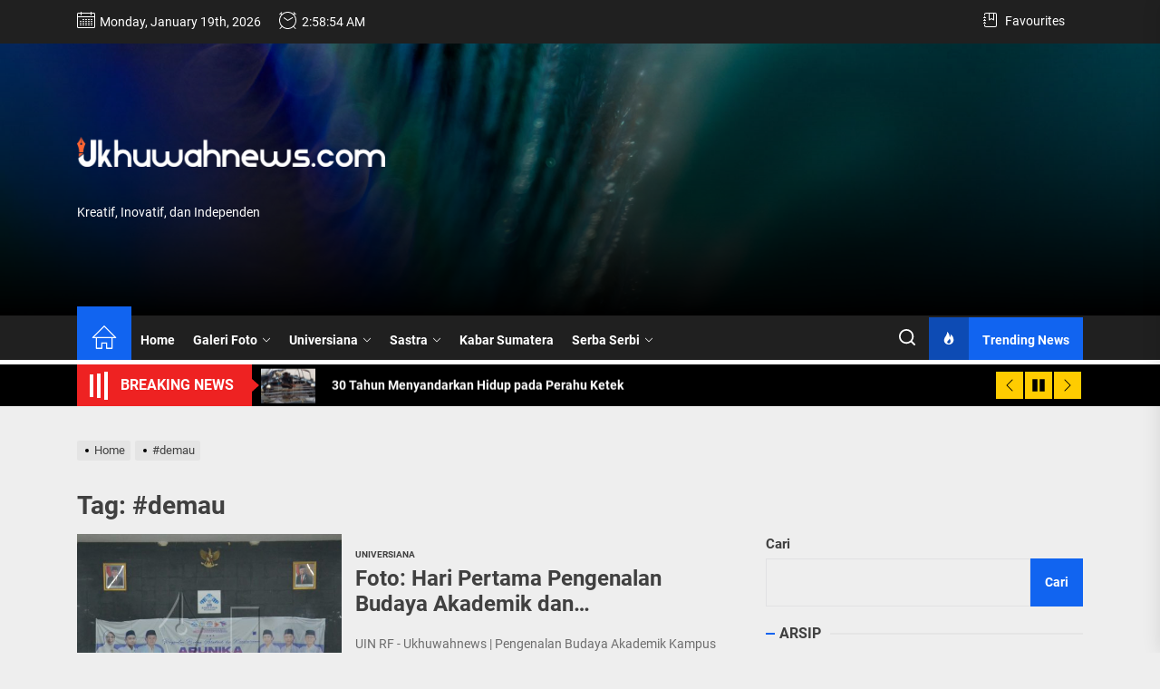

--- FILE ---
content_type: text/html; charset=UTF-8
request_url: https://www.ukhuwahnews.com/tag/demau/
body_size: 27432
content:
<!DOCTYPE html>
<html class="no-js" lang="id">

<head>
    <meta charset="UTF-8">
    <meta name="viewport" content="width=device-width, initial-scale=1" />
    <link rel="profile" href="https://gmpg.org/xfn/11">
    <title>#demau</title>
<meta name='robots' content='max-image-preview:large' />
<link rel="alternate" type="application/rss+xml" title=" &raquo; Feed" href="https://www.ukhuwahnews.com/feed/" />
<link rel="alternate" type="application/rss+xml" title=" &raquo; Umpan Komentar" href="https://www.ukhuwahnews.com/comments/feed/" />
<link rel="alternate" type="application/rss+xml" title=" &raquo; #demau Umpan Tag" href="https://www.ukhuwahnews.com/tag/demau/feed/" />
<style id='wp-img-auto-sizes-contain-inline-css'>
img:is([sizes=auto i],[sizes^="auto," i]){contain-intrinsic-size:3000px 1500px}
/*# sourceURL=wp-img-auto-sizes-contain-inline-css */
</style>
<style id='wp-emoji-styles-inline-css'>

	img.wp-smiley, img.emoji {
		display: inline !important;
		border: none !important;
		box-shadow: none !important;
		height: 1em !important;
		width: 1em !important;
		margin: 0 0.07em !important;
		vertical-align: -0.1em !important;
		background: none !important;
		padding: 0 !important;
	}
/*# sourceURL=wp-emoji-styles-inline-css */
</style>
<style id='wp-block-library-inline-css'>
:root{--wp-block-synced-color:#7a00df;--wp-block-synced-color--rgb:122,0,223;--wp-bound-block-color:var(--wp-block-synced-color);--wp-editor-canvas-background:#ddd;--wp-admin-theme-color:#007cba;--wp-admin-theme-color--rgb:0,124,186;--wp-admin-theme-color-darker-10:#006ba1;--wp-admin-theme-color-darker-10--rgb:0,107,160.5;--wp-admin-theme-color-darker-20:#005a87;--wp-admin-theme-color-darker-20--rgb:0,90,135;--wp-admin-border-width-focus:2px}@media (min-resolution:192dpi){:root{--wp-admin-border-width-focus:1.5px}}.wp-element-button{cursor:pointer}:root .has-very-light-gray-background-color{background-color:#eee}:root .has-very-dark-gray-background-color{background-color:#313131}:root .has-very-light-gray-color{color:#eee}:root .has-very-dark-gray-color{color:#313131}:root .has-vivid-green-cyan-to-vivid-cyan-blue-gradient-background{background:linear-gradient(135deg,#00d084,#0693e3)}:root .has-purple-crush-gradient-background{background:linear-gradient(135deg,#34e2e4,#4721fb 50%,#ab1dfe)}:root .has-hazy-dawn-gradient-background{background:linear-gradient(135deg,#faaca8,#dad0ec)}:root .has-subdued-olive-gradient-background{background:linear-gradient(135deg,#fafae1,#67a671)}:root .has-atomic-cream-gradient-background{background:linear-gradient(135deg,#fdd79a,#004a59)}:root .has-nightshade-gradient-background{background:linear-gradient(135deg,#330968,#31cdcf)}:root .has-midnight-gradient-background{background:linear-gradient(135deg,#020381,#2874fc)}:root{--wp--preset--font-size--normal:16px;--wp--preset--font-size--huge:42px}.has-regular-font-size{font-size:1em}.has-larger-font-size{font-size:2.625em}.has-normal-font-size{font-size:var(--wp--preset--font-size--normal)}.has-huge-font-size{font-size:var(--wp--preset--font-size--huge)}.has-text-align-center{text-align:center}.has-text-align-left{text-align:left}.has-text-align-right{text-align:right}.has-fit-text{white-space:nowrap!important}#end-resizable-editor-section{display:none}.aligncenter{clear:both}.items-justified-left{justify-content:flex-start}.items-justified-center{justify-content:center}.items-justified-right{justify-content:flex-end}.items-justified-space-between{justify-content:space-between}.screen-reader-text{border:0;clip-path:inset(50%);height:1px;margin:-1px;overflow:hidden;padding:0;position:absolute;width:1px;word-wrap:normal!important}.screen-reader-text:focus{background-color:#ddd;clip-path:none;color:#444;display:block;font-size:1em;height:auto;left:5px;line-height:normal;padding:15px 23px 14px;text-decoration:none;top:5px;width:auto;z-index:100000}html :where(.has-border-color){border-style:solid}html :where([style*=border-top-color]){border-top-style:solid}html :where([style*=border-right-color]){border-right-style:solid}html :where([style*=border-bottom-color]){border-bottom-style:solid}html :where([style*=border-left-color]){border-left-style:solid}html :where([style*=border-width]){border-style:solid}html :where([style*=border-top-width]){border-top-style:solid}html :where([style*=border-right-width]){border-right-style:solid}html :where([style*=border-bottom-width]){border-bottom-style:solid}html :where([style*=border-left-width]){border-left-style:solid}html :where(img[class*=wp-image-]){height:auto;max-width:100%}:where(figure){margin:0 0 1em}html :where(.is-position-sticky){--wp-admin--admin-bar--position-offset:var(--wp-admin--admin-bar--height,0px)}@media screen and (max-width:600px){html :where(.is-position-sticky){--wp-admin--admin-bar--position-offset:0px}}

/*# sourceURL=wp-block-library-inline-css */
</style><style id='wp-block-search-inline-css'>
.wp-block-search__button{margin-left:10px;word-break:normal}.wp-block-search__button.has-icon{line-height:0}.wp-block-search__button svg{height:1.25em;min-height:24px;min-width:24px;width:1.25em;fill:currentColor;vertical-align:text-bottom}:where(.wp-block-search__button){border:1px solid #ccc;padding:6px 10px}.wp-block-search__inside-wrapper{display:flex;flex:auto;flex-wrap:nowrap;max-width:100%}.wp-block-search__label{width:100%}.wp-block-search.wp-block-search__button-only .wp-block-search__button{box-sizing:border-box;display:flex;flex-shrink:0;justify-content:center;margin-left:0;max-width:100%}.wp-block-search.wp-block-search__button-only .wp-block-search__inside-wrapper{min-width:0!important;transition-property:width}.wp-block-search.wp-block-search__button-only .wp-block-search__input{flex-basis:100%;transition-duration:.3s}.wp-block-search.wp-block-search__button-only.wp-block-search__searchfield-hidden,.wp-block-search.wp-block-search__button-only.wp-block-search__searchfield-hidden .wp-block-search__inside-wrapper{overflow:hidden}.wp-block-search.wp-block-search__button-only.wp-block-search__searchfield-hidden .wp-block-search__input{border-left-width:0!important;border-right-width:0!important;flex-basis:0;flex-grow:0;margin:0;min-width:0!important;padding-left:0!important;padding-right:0!important;width:0!important}:where(.wp-block-search__input){appearance:none;border:1px solid #949494;flex-grow:1;font-family:inherit;font-size:inherit;font-style:inherit;font-weight:inherit;letter-spacing:inherit;line-height:inherit;margin-left:0;margin-right:0;min-width:3rem;padding:8px;text-decoration:unset!important;text-transform:inherit}:where(.wp-block-search__button-inside .wp-block-search__inside-wrapper){background-color:#fff;border:1px solid #949494;box-sizing:border-box;padding:4px}:where(.wp-block-search__button-inside .wp-block-search__inside-wrapper) .wp-block-search__input{border:none;border-radius:0;padding:0 4px}:where(.wp-block-search__button-inside .wp-block-search__inside-wrapper) .wp-block-search__input:focus{outline:none}:where(.wp-block-search__button-inside .wp-block-search__inside-wrapper) :where(.wp-block-search__button){padding:4px 8px}.wp-block-search.aligncenter .wp-block-search__inside-wrapper{margin:auto}.wp-block[data-align=right] .wp-block-search.wp-block-search__button-only .wp-block-search__inside-wrapper{float:right}
/*# sourceURL=https://www.ukhuwahnews.com/wp-includes/blocks/search/style.min.css */
</style>
<style id='wp-block-search-theme-inline-css'>
.wp-block-search .wp-block-search__label{font-weight:700}.wp-block-search__button{border:1px solid #ccc;padding:.375em .625em}
/*# sourceURL=https://www.ukhuwahnews.com/wp-includes/blocks/search/theme.min.css */
</style>
<style id='global-styles-inline-css'>
:root{--wp--preset--aspect-ratio--square: 1;--wp--preset--aspect-ratio--4-3: 4/3;--wp--preset--aspect-ratio--3-4: 3/4;--wp--preset--aspect-ratio--3-2: 3/2;--wp--preset--aspect-ratio--2-3: 2/3;--wp--preset--aspect-ratio--16-9: 16/9;--wp--preset--aspect-ratio--9-16: 9/16;--wp--preset--color--black: #000000;--wp--preset--color--cyan-bluish-gray: #abb8c3;--wp--preset--color--white: #ffffff;--wp--preset--color--pale-pink: #f78da7;--wp--preset--color--vivid-red: #cf2e2e;--wp--preset--color--luminous-vivid-orange: #ff6900;--wp--preset--color--luminous-vivid-amber: #fcb900;--wp--preset--color--light-green-cyan: #7bdcb5;--wp--preset--color--vivid-green-cyan: #00d084;--wp--preset--color--pale-cyan-blue: #8ed1fc;--wp--preset--color--vivid-cyan-blue: #0693e3;--wp--preset--color--vivid-purple: #9b51e0;--wp--preset--gradient--vivid-cyan-blue-to-vivid-purple: linear-gradient(135deg,rgb(6,147,227) 0%,rgb(155,81,224) 100%);--wp--preset--gradient--light-green-cyan-to-vivid-green-cyan: linear-gradient(135deg,rgb(122,220,180) 0%,rgb(0,208,130) 100%);--wp--preset--gradient--luminous-vivid-amber-to-luminous-vivid-orange: linear-gradient(135deg,rgb(252,185,0) 0%,rgb(255,105,0) 100%);--wp--preset--gradient--luminous-vivid-orange-to-vivid-red: linear-gradient(135deg,rgb(255,105,0) 0%,rgb(207,46,46) 100%);--wp--preset--gradient--very-light-gray-to-cyan-bluish-gray: linear-gradient(135deg,rgb(238,238,238) 0%,rgb(169,184,195) 100%);--wp--preset--gradient--cool-to-warm-spectrum: linear-gradient(135deg,rgb(74,234,220) 0%,rgb(151,120,209) 20%,rgb(207,42,186) 40%,rgb(238,44,130) 60%,rgb(251,105,98) 80%,rgb(254,248,76) 100%);--wp--preset--gradient--blush-light-purple: linear-gradient(135deg,rgb(255,206,236) 0%,rgb(152,150,240) 100%);--wp--preset--gradient--blush-bordeaux: linear-gradient(135deg,rgb(254,205,165) 0%,rgb(254,45,45) 50%,rgb(107,0,62) 100%);--wp--preset--gradient--luminous-dusk: linear-gradient(135deg,rgb(255,203,112) 0%,rgb(199,81,192) 50%,rgb(65,88,208) 100%);--wp--preset--gradient--pale-ocean: linear-gradient(135deg,rgb(255,245,203) 0%,rgb(182,227,212) 50%,rgb(51,167,181) 100%);--wp--preset--gradient--electric-grass: linear-gradient(135deg,rgb(202,248,128) 0%,rgb(113,206,126) 100%);--wp--preset--gradient--midnight: linear-gradient(135deg,rgb(2,3,129) 0%,rgb(40,116,252) 100%);--wp--preset--font-size--small: 13px;--wp--preset--font-size--medium: 20px;--wp--preset--font-size--large: 36px;--wp--preset--font-size--x-large: 42px;--wp--preset--spacing--20: 0.44rem;--wp--preset--spacing--30: 0.67rem;--wp--preset--spacing--40: 1rem;--wp--preset--spacing--50: 1.5rem;--wp--preset--spacing--60: 2.25rem;--wp--preset--spacing--70: 3.38rem;--wp--preset--spacing--80: 5.06rem;--wp--preset--shadow--natural: 6px 6px 9px rgba(0, 0, 0, 0.2);--wp--preset--shadow--deep: 12px 12px 50px rgba(0, 0, 0, 0.4);--wp--preset--shadow--sharp: 6px 6px 0px rgba(0, 0, 0, 0.2);--wp--preset--shadow--outlined: 6px 6px 0px -3px rgb(255, 255, 255), 6px 6px rgb(0, 0, 0);--wp--preset--shadow--crisp: 6px 6px 0px rgb(0, 0, 0);}:where(.is-layout-flex){gap: 0.5em;}:where(.is-layout-grid){gap: 0.5em;}body .is-layout-flex{display: flex;}.is-layout-flex{flex-wrap: wrap;align-items: center;}.is-layout-flex > :is(*, div){margin: 0;}body .is-layout-grid{display: grid;}.is-layout-grid > :is(*, div){margin: 0;}:where(.wp-block-columns.is-layout-flex){gap: 2em;}:where(.wp-block-columns.is-layout-grid){gap: 2em;}:where(.wp-block-post-template.is-layout-flex){gap: 1.25em;}:where(.wp-block-post-template.is-layout-grid){gap: 1.25em;}.has-black-color{color: var(--wp--preset--color--black) !important;}.has-cyan-bluish-gray-color{color: var(--wp--preset--color--cyan-bluish-gray) !important;}.has-white-color{color: var(--wp--preset--color--white) !important;}.has-pale-pink-color{color: var(--wp--preset--color--pale-pink) !important;}.has-vivid-red-color{color: var(--wp--preset--color--vivid-red) !important;}.has-luminous-vivid-orange-color{color: var(--wp--preset--color--luminous-vivid-orange) !important;}.has-luminous-vivid-amber-color{color: var(--wp--preset--color--luminous-vivid-amber) !important;}.has-light-green-cyan-color{color: var(--wp--preset--color--light-green-cyan) !important;}.has-vivid-green-cyan-color{color: var(--wp--preset--color--vivid-green-cyan) !important;}.has-pale-cyan-blue-color{color: var(--wp--preset--color--pale-cyan-blue) !important;}.has-vivid-cyan-blue-color{color: var(--wp--preset--color--vivid-cyan-blue) !important;}.has-vivid-purple-color{color: var(--wp--preset--color--vivid-purple) !important;}.has-black-background-color{background-color: var(--wp--preset--color--black) !important;}.has-cyan-bluish-gray-background-color{background-color: var(--wp--preset--color--cyan-bluish-gray) !important;}.has-white-background-color{background-color: var(--wp--preset--color--white) !important;}.has-pale-pink-background-color{background-color: var(--wp--preset--color--pale-pink) !important;}.has-vivid-red-background-color{background-color: var(--wp--preset--color--vivid-red) !important;}.has-luminous-vivid-orange-background-color{background-color: var(--wp--preset--color--luminous-vivid-orange) !important;}.has-luminous-vivid-amber-background-color{background-color: var(--wp--preset--color--luminous-vivid-amber) !important;}.has-light-green-cyan-background-color{background-color: var(--wp--preset--color--light-green-cyan) !important;}.has-vivid-green-cyan-background-color{background-color: var(--wp--preset--color--vivid-green-cyan) !important;}.has-pale-cyan-blue-background-color{background-color: var(--wp--preset--color--pale-cyan-blue) !important;}.has-vivid-cyan-blue-background-color{background-color: var(--wp--preset--color--vivid-cyan-blue) !important;}.has-vivid-purple-background-color{background-color: var(--wp--preset--color--vivid-purple) !important;}.has-black-border-color{border-color: var(--wp--preset--color--black) !important;}.has-cyan-bluish-gray-border-color{border-color: var(--wp--preset--color--cyan-bluish-gray) !important;}.has-white-border-color{border-color: var(--wp--preset--color--white) !important;}.has-pale-pink-border-color{border-color: var(--wp--preset--color--pale-pink) !important;}.has-vivid-red-border-color{border-color: var(--wp--preset--color--vivid-red) !important;}.has-luminous-vivid-orange-border-color{border-color: var(--wp--preset--color--luminous-vivid-orange) !important;}.has-luminous-vivid-amber-border-color{border-color: var(--wp--preset--color--luminous-vivid-amber) !important;}.has-light-green-cyan-border-color{border-color: var(--wp--preset--color--light-green-cyan) !important;}.has-vivid-green-cyan-border-color{border-color: var(--wp--preset--color--vivid-green-cyan) !important;}.has-pale-cyan-blue-border-color{border-color: var(--wp--preset--color--pale-cyan-blue) !important;}.has-vivid-cyan-blue-border-color{border-color: var(--wp--preset--color--vivid-cyan-blue) !important;}.has-vivid-purple-border-color{border-color: var(--wp--preset--color--vivid-purple) !important;}.has-vivid-cyan-blue-to-vivid-purple-gradient-background{background: var(--wp--preset--gradient--vivid-cyan-blue-to-vivid-purple) !important;}.has-light-green-cyan-to-vivid-green-cyan-gradient-background{background: var(--wp--preset--gradient--light-green-cyan-to-vivid-green-cyan) !important;}.has-luminous-vivid-amber-to-luminous-vivid-orange-gradient-background{background: var(--wp--preset--gradient--luminous-vivid-amber-to-luminous-vivid-orange) !important;}.has-luminous-vivid-orange-to-vivid-red-gradient-background{background: var(--wp--preset--gradient--luminous-vivid-orange-to-vivid-red) !important;}.has-very-light-gray-to-cyan-bluish-gray-gradient-background{background: var(--wp--preset--gradient--very-light-gray-to-cyan-bluish-gray) !important;}.has-cool-to-warm-spectrum-gradient-background{background: var(--wp--preset--gradient--cool-to-warm-spectrum) !important;}.has-blush-light-purple-gradient-background{background: var(--wp--preset--gradient--blush-light-purple) !important;}.has-blush-bordeaux-gradient-background{background: var(--wp--preset--gradient--blush-bordeaux) !important;}.has-luminous-dusk-gradient-background{background: var(--wp--preset--gradient--luminous-dusk) !important;}.has-pale-ocean-gradient-background{background: var(--wp--preset--gradient--pale-ocean) !important;}.has-electric-grass-gradient-background{background: var(--wp--preset--gradient--electric-grass) !important;}.has-midnight-gradient-background{background: var(--wp--preset--gradient--midnight) !important;}.has-small-font-size{font-size: var(--wp--preset--font-size--small) !important;}.has-medium-font-size{font-size: var(--wp--preset--font-size--medium) !important;}.has-large-font-size{font-size: var(--wp--preset--font-size--large) !important;}.has-x-large-font-size{font-size: var(--wp--preset--font-size--x-large) !important;}
/*# sourceURL=global-styles-inline-css */
</style>

<style id='classic-theme-styles-inline-css'>
/*! This file is auto-generated */
.wp-block-button__link{color:#fff;background-color:#32373c;border-radius:9999px;box-shadow:none;text-decoration:none;padding:calc(.667em + 2px) calc(1.333em + 2px);font-size:1.125em}.wp-block-file__button{background:#32373c;color:#fff;text-decoration:none}
/*# sourceURL=/wp-includes/css/classic-themes.min.css */
</style>
<link rel='stylesheet' id='wordpress-popular-posts-css-css' href='https://www.ukhuwahnews.com/wp-content/plugins/wordpress-popular-posts/assets/css/wpp.css?ver=6.4.2' media='all' />
<link rel='stylesheet' id='the-headlines-google-fonts-css' href='https://www.ukhuwahnews.com/wp-content/fonts/aa632920abcd49ab92d18a46051cecab.css?ver=1.1.4' media='all' />
<link rel='stylesheet' id='magnific-popup-css' href='https://www.ukhuwahnews.com/wp-content/themes/the-headlines/assets/lib/magnific-popup/magnific-popup.css?ver=5895f2e1498c28195e9fa5078aafa5e1' media='all' />
<link rel='stylesheet' id='slick-css' href='https://www.ukhuwahnews.com/wp-content/themes/the-headlines/assets/lib/slick/css/slick.min.css?ver=5895f2e1498c28195e9fa5078aafa5e1' media='all' />
<link rel='stylesheet' id='the-headlines-style-css' href='https://www.ukhuwahnews.com/wp-content/themes/the-headlines/style.css?ver=1.1.4' media='all' />
<style id='akismet-widget-style-inline-css'>

			.a-stats {
				--akismet-color-mid-green: #357b49;
				--akismet-color-white: #fff;
				--akismet-color-light-grey: #f6f7f7;

				max-width: 350px;
				width: auto;
			}

			.a-stats * {
				all: unset;
				box-sizing: border-box;
			}

			.a-stats strong {
				font-weight: 600;
			}

			.a-stats a.a-stats__link,
			.a-stats a.a-stats__link:visited,
			.a-stats a.a-stats__link:active {
				background: var(--akismet-color-mid-green);
				border: none;
				box-shadow: none;
				border-radius: 8px;
				color: var(--akismet-color-white);
				cursor: pointer;
				display: block;
				font-family: -apple-system, BlinkMacSystemFont, 'Segoe UI', 'Roboto', 'Oxygen-Sans', 'Ubuntu', 'Cantarell', 'Helvetica Neue', sans-serif;
				font-weight: 500;
				padding: 12px;
				text-align: center;
				text-decoration: none;
				transition: all 0.2s ease;
			}

			/* Extra specificity to deal with TwentyTwentyOne focus style */
			.widget .a-stats a.a-stats__link:focus {
				background: var(--akismet-color-mid-green);
				color: var(--akismet-color-white);
				text-decoration: none;
			}

			.a-stats a.a-stats__link:hover {
				filter: brightness(110%);
				box-shadow: 0 4px 12px rgba(0, 0, 0, 0.06), 0 0 2px rgba(0, 0, 0, 0.16);
			}

			.a-stats .count {
				color: var(--akismet-color-white);
				display: block;
				font-size: 1.5em;
				line-height: 1.4;
				padding: 0 13px;
				white-space: nowrap;
			}
		
/*# sourceURL=akismet-widget-style-inline-css */
</style>
<link rel='stylesheet' id='booster-extension-social-icons-css' href='https://www.ukhuwahnews.com/wp-content/plugins/booster-extension/assets/css/social-icons.min.css?ver=5895f2e1498c28195e9fa5078aafa5e1' media='all' />
<link rel='stylesheet' id='booster-extension-style-css' href='https://www.ukhuwahnews.com/wp-content/plugins/booster-extension/assets/css/style.css?ver=5895f2e1498c28195e9fa5078aafa5e1' media='all' />
<script async src="https://www.ukhuwahnews.com/wp-content/plugins/burst-statistics/helpers/timeme/timeme.min.js?ver=1.6.1" id="burst-timeme-js"></script>
<script id="burst-js-extra">
var burst = {"page_id":"148","cookie_retention_days":"30","beacon_url":"https://www.ukhuwahnews.com/wp-content/plugins/burst-statistics/endpoint.php","options":{"beacon_enabled":1,"enable_cookieless_tracking":0,"enable_turbo_mode":0,"do_not_track":0},"goals":[{"ID":"1","title":"Default goal","type":"clicks","status":"active","server_side":"0","url":"*","conversion_metric":"visitors","date_created":"1717513848","date_start":"1717513848","date_end":"0","attribute":"class","attribute_value":"","hook":""}],"goals_script_url":"https://www.ukhuwahnews.com/wp-content/plugins/burst-statistics//assets/js/build/burst-goals.js?v=1.6.1"};
//# sourceURL=burst-js-extra
</script>
<script async src="https://www.ukhuwahnews.com/wp-content/plugins/burst-statistics/assets/js/build/burst.min.js?ver=1.6.1" id="burst-js"></script>
<script id="wpp-json" type="application/json">
{"sampling_active":0,"sampling_rate":100,"ajax_url":"https:\/\/www.ukhuwahnews.com\/wp-json\/wordpress-popular-posts\/v1\/popular-posts","api_url":"https:\/\/www.ukhuwahnews.com\/wp-json\/wordpress-popular-posts","ID":0,"token":"f115728843","lang":0,"debug":0}
//# sourceURL=wpp-json
</script>
<script src="https://www.ukhuwahnews.com/wp-content/plugins/wordpress-popular-posts/assets/js/wpp.min.js?ver=6.4.2" id="wpp-js-js"></script>
<script src="https://www.ukhuwahnews.com/wp-includes/js/jquery/jquery.min.js?ver=3.7.1" id="jquery-core-js"></script>
<script src="https://www.ukhuwahnews.com/wp-includes/js/jquery/jquery-migrate.min.js?ver=3.4.1" id="jquery-migrate-js"></script>
<link rel="https://api.w.org/" href="https://www.ukhuwahnews.com/wp-json/" /><link rel="alternate" title="JSON" type="application/json" href="https://www.ukhuwahnews.com/wp-json/wp/v2/tags/148" /><link rel="EditURI" type="application/rsd+xml" title="RSD" href="https://www.ukhuwahnews.com/xmlrpc.php?rsd" />
            <style id="wpp-loading-animation-styles">@-webkit-keyframes bgslide{from{background-position-x:0}to{background-position-x:-200%}}@keyframes bgslide{from{background-position-x:0}to{background-position-x:-200%}}.wpp-widget-placeholder,.wpp-widget-block-placeholder,.wpp-shortcode-placeholder{margin:0 auto;width:60px;height:3px;background:#dd3737;background:linear-gradient(90deg,#dd3737 0%,#571313 10%,#dd3737 100%);background-size:200% auto;border-radius:3px;-webkit-animation:bgslide 1s infinite linear;animation:bgslide 1s infinite linear}</style>
            
		<script>document.documentElement.className = document.documentElement.className.replace( 'no-js', 'js' );</script>
	
	<link rel="icon" href="https://www.ukhuwahnews.com/wp-content/uploads/2024/06/cropped-2090245447-removebg-preview-32x32.png" sizes="32x32" />
<link rel="icon" href="https://www.ukhuwahnews.com/wp-content/uploads/2024/06/cropped-2090245447-removebg-preview-192x192.png" sizes="192x192" />
<link rel="apple-touch-icon" href="https://www.ukhuwahnews.com/wp-content/uploads/2024/06/cropped-2090245447-removebg-preview-180x180.png" />
<meta name="msapplication-TileImage" content="https://www.ukhuwahnews.com/wp-content/uploads/2024/06/cropped-2090245447-removebg-preview-270x270.png" />
<style type='text/css' media='all'>
    
            #theme-block-1 {
            color: #222;
            }

            #theme-block-1 .news-article-list,
            #theme-block-1 .news-article-instant .article-content,
            #theme-block-1 .block-title-wrapper .block-title span:after{
            border-color: rgba(34,34,34,0.25);
            }

            
            #theme-block-1 {
            background-color: #ffffff;
            margin-bottom:0;
            }

            
            #theme-block-2 {
            color: #222;
            }

            #theme-block-2 .news-article-list,
            #theme-block-2 .news-article-instant .article-content,
            #theme-block-2 .block-title-wrapper .block-title span:after{
            border-color: rgba(34,34,34,0.25);
            }

            
            #theme-block-2 {
            background-color: #fff;
            margin-bottom:0;
            }

            
            #theme-block-3 {
            color: #fff;
            }

            #theme-block-3 .news-article-list,
            #theme-block-3 .news-article-instant .article-content,
            #theme-block-3 .block-title-wrapper .block-title span:after{
            border-color: rgba(255,255,255,0.25);
            }

            
            #theme-block-3 {
            background-color: #202020;
            margin-bottom:0;
            }

            
            #theme-block-4 {
            color: #222;
            }

            #theme-block-4 .news-article-list,
            #theme-block-4 .news-article-instant .article-content,
            #theme-block-4 .block-title-wrapper .block-title span:after{
            border-color: rgba(34,34,34,0.25);
            }

            
            #theme-block-4 {
            background-color: #fff;
            margin-bottom:0;
            }

            
            #theme-block-5 {
            color: #222;
            }

            #theme-block-5 .news-article-list,
            #theme-block-5 .news-article-instant .article-content,
            #theme-block-5 .block-title-wrapper .block-title span:after{
            border-color: rgba(34,34,34,0.25);
            }

            
            #theme-block-5 {
            background-color: #fff;
            margin-bottom:0;
            }

            
            #theme-block-7 {
            color: #222;
            }

            #theme-block-7 .news-article-list,
            #theme-block-7 .news-article-instant .article-content,
            #theme-block-7 .block-title-wrapper .block-title span:after{
            border-color: rgba(34,34,34,0.25);
            }

            
            #theme-block-7 {
            background-color: #fff;
            margin-bottom:0;
            }

            
    .site-logo .custom-logo-link{
    max-width:  340px;
    }

    </style><link rel='stylesheet' id='mediaelement-css' href='https://www.ukhuwahnews.com/wp-includes/js/mediaelement/mediaelementplayer-legacy.min.css?ver=4.2.17' media='all' />
<link rel='stylesheet' id='wp-mediaelement-css' href='https://www.ukhuwahnews.com/wp-includes/js/mediaelement/wp-mediaelement.min.css?ver=5895f2e1498c28195e9fa5078aafa5e1' media='all' />
<link rel='stylesheet' id='sby_styles-css' href='https://www.ukhuwahnews.com/wp-content/plugins/feeds-for-youtube/css/sb-youtube.min.css?ver=2.2.1' media='all' />
</head>

<body data-rsssl=1 class="archive tag tag-demau tag-148 wp-custom-logo wp-embed-responsive wp-theme-the-headlines booster-extension hfeed right-sidebar twp-archive-default">



<div id="page" class="hfeed site">
    <a class="skip-link screen-reader-text" href="#content">Skip to the content</a>
    
    
<header id="site-header" class="theme-header header-overlay-enabled" role="banner">
    
            <div id="theme-toparea" class="theme-topbar">
                
                
            <div class="wrapper header-wrapper">
                <div class="header-item header-item-left">
                                            <div class="theme-topbar-item theme-topbar-date">
                            <span class="theme-topbar-icon"><svg class="svg-icon" aria-hidden="true" role="img" focusable="false" xmlns="http://www.w3.org/2000/svg" width="20" height="20" viewBox="0 0 20 20"><path fill="currentColor" d="M18.5 2h-2.5v-0.5c0-0.276-0.224-0.5-0.5-0.5s-0.5 0.224-0.5 0.5v0.5h-10v-0.5c0-0.276-0.224-0.5-0.5-0.5s-0.5 0.224-0.5 0.5v0.5h-2.5c-0.827 0-1.5 0.673-1.5 1.5v14c0 0.827 0.673 1.5 1.5 1.5h17c0.827 0 1.5-0.673 1.5-1.5v-14c0-0.827-0.673-1.5-1.5-1.5zM1.5 3h2.5v1.5c0 0.276 0.224 0.5 0.5 0.5s0.5-0.224 0.5-0.5v-1.5h10v1.5c0 0.276 0.224 0.5 0.5 0.5s0.5-0.224 0.5-0.5v-1.5h2.5c0.276 0 0.5 0.224 0.5 0.5v2.5h-18v-2.5c0-0.276 0.224-0.5 0.5-0.5zM18.5 18h-17c-0.276 0-0.5-0.224-0.5-0.5v-10.5h18v10.5c0 0.276-0.224 0.5-0.5 0.5z"></path><path fill="currentColor" d="M7.5 10h-1c-0.276 0-0.5-0.224-0.5-0.5s0.224-0.5 0.5-0.5h1c0.276 0 0.5 0.224 0.5 0.5s-0.224 0.5-0.5 0.5z"></path><path fill="currentColor" d="M10.5 10h-1c-0.276 0-0.5-0.224-0.5-0.5s0.224-0.5 0.5-0.5h1c0.276 0 0.5 0.224 0.5 0.5s-0.224 0.5-0.5 0.5z"></path><path fill="currentColor" d="M13.5 10h-1c-0.276 0-0.5-0.224-0.5-0.5s0.224-0.5 0.5-0.5h1c0.276 0 0.5 0.224 0.5 0.5s-0.224 0.5-0.5 0.5z"></path><path fill="currentColor" d="M16.5 10h-1c-0.276 0-0.5-0.224-0.5-0.5s0.224-0.5 0.5-0.5h1c0.276 0 0.5 0.224 0.5 0.5s-0.224 0.5-0.5 0.5z"></path><path fill="currentColor" d="M4.5 12h-1c-0.276 0-0.5-0.224-0.5-0.5s0.224-0.5 0.5-0.5h1c0.276 0 0.5 0.224 0.5 0.5s-0.224 0.5-0.5 0.5z"></path><path fill="currentColor" d="M7.5 12h-1c-0.276 0-0.5-0.224-0.5-0.5s0.224-0.5 0.5-0.5h1c0.276 0 0.5 0.224 0.5 0.5s-0.224 0.5-0.5 0.5z"></path><path fill="currentColor" d="M10.5 12h-1c-0.276 0-0.5-0.224-0.5-0.5s0.224-0.5 0.5-0.5h1c0.276 0 0.5 0.224 0.5 0.5s-0.224 0.5-0.5 0.5z"></path><path fill="currentColor" d="M13.5 12h-1c-0.276 0-0.5-0.224-0.5-0.5s0.224-0.5 0.5-0.5h1c0.276 0 0.5 0.224 0.5 0.5s-0.224 0.5-0.5 0.5z"></path><path fill="currentColor" d="M16.5 12h-1c-0.276 0-0.5-0.224-0.5-0.5s0.224-0.5 0.5-0.5h1c0.276 0 0.5 0.224 0.5 0.5s-0.224 0.5-0.5 0.5z"></path><path fill="currentColor" d="M4.5 14h-1c-0.276 0-0.5-0.224-0.5-0.5s0.224-0.5 0.5-0.5h1c0.276 0 0.5 0.224 0.5 0.5s-0.224 0.5-0.5 0.5z"></path><path fill="currentColor" d="M7.5 14h-1c-0.276 0-0.5-0.224-0.5-0.5s0.224-0.5 0.5-0.5h1c0.276 0 0.5 0.224 0.5 0.5s-0.224 0.5-0.5 0.5z"></path><path fill="currentColor" d="M10.5 14h-1c-0.276 0-0.5-0.224-0.5-0.5s0.224-0.5 0.5-0.5h1c0.276 0 0.5 0.224 0.5 0.5s-0.224 0.5-0.5 0.5z"></path><path fill="currentColor" d="M13.5 14h-1c-0.276 0-0.5-0.224-0.5-0.5s0.224-0.5 0.5-0.5h1c0.276 0 0.5 0.224 0.5 0.5s-0.224 0.5-0.5 0.5z"></path><path fill="currentColor" d="M16.5 14h-1c-0.276 0-0.5-0.224-0.5-0.5s0.224-0.5 0.5-0.5h1c0.276 0 0.5 0.224 0.5 0.5s-0.224 0.5-0.5 0.5z"></path><path fill="currentColor" d="M4.5 16h-1c-0.276 0-0.5-0.224-0.5-0.5s0.224-0.5 0.5-0.5h1c0.276 0 0.5 0.224 0.5 0.5s-0.224 0.5-0.5 0.5z"></path><path fill="currentColor" d="M7.5 16h-1c-0.276 0-0.5-0.224-0.5-0.5s0.224-0.5 0.5-0.5h1c0.276 0 0.5 0.224 0.5 0.5s-0.224 0.5-0.5 0.5z"></path><path fill="currentColor" d="M10.5 16h-1c-0.276 0-0.5-0.224-0.5-0.5s0.224-0.5 0.5-0.5h1c0.276 0 0.5 0.224 0.5 0.5s-0.224 0.5-0.5 0.5z"></path><path fill="currentColor" d="M13.5 16h-1c-0.276 0-0.5-0.224-0.5-0.5s0.224-0.5 0.5-0.5h1c0.276 0 0.5 0.224 0.5 0.5s-0.224 0.5-0.5 0.5z"></path><path fill="currentColor" d="M16.5 16h-1c-0.276 0-0.5-0.224-0.5-0.5s0.224-0.5 0.5-0.5h1c0.276 0 0.5 0.224 0.5 0.5s-0.224 0.5-0.5 0.5z"></path></svg></span>
                            <span class="theme-topbar-label">Monday, January 19th, 2026</span>
                        </div>
                    
                    <div class="theme-topbar-item theme-topbar-clock">
                        <span class="theme-topbar-icon"><svg class="svg-icon" aria-hidden="true" role="img" focusable="false" xmlns="http://www.w3.org/2000/svg" width="20" height="20" viewBox="0 0 20 20"><path fill="currentColor" d="M16.32 17.113c1.729-1.782 2.68-4.124 2.68-6.613 0-2.37-0.862-4.608-2.438-6.355l0.688-0.688 0.647 0.646c0.098 0.098 0.226 0.146 0.353 0.146s0.256-0.049 0.353-0.146c0.195-0.195 0.195-0.512 0-0.707l-2-2c-0.195-0.195-0.512-0.195-0.707 0s-0.195 0.512 0 0.707l0.647 0.646-0.688 0.688c-1.747-1.576-3.985-2.438-6.355-2.438s-4.608 0.862-6.355 2.438l-0.688-0.688 0.646-0.646c0.195-0.195 0.195-0.512 0-0.707s-0.512-0.195-0.707 0l-2 2c-0.195 0.195-0.195 0.512 0 0.707 0.098 0.098 0.226 0.146 0.354 0.146s0.256-0.049 0.354-0.146l0.646-0.646 0.688 0.688c-1.576 1.747-2.438 3.985-2.438 6.355 0 2.489 0.951 4.831 2.68 6.613l-2.034 2.034c-0.195 0.195-0.195 0.512 0 0.707 0.098 0.098 0.226 0.147 0.354 0.147s0.256-0.049 0.354-0.147l2.060-2.059c1.705 1.428 3.836 2.206 6.087 2.206s4.382-0.778 6.087-2.206l2.059 2.059c0.098 0.098 0.226 0.147 0.354 0.147s0.256-0.049 0.353-0.147c0.195-0.195 0.195-0.512 0-0.707l-2.034-2.034zM1 10.5c0-4.687 3.813-8.5 8.5-8.5s8.5 3.813 8.5 8.5c0 4.687-3.813 8.5-8.5 8.5s-8.5-3.813-8.5-8.5z"></path><path fill="currentColor" d="M15.129 7.25c-0.138-0.239-0.444-0.321-0.683-0.183l-4.92 2.841-3.835-2.685c-0.226-0.158-0.538-0.103-0.696 0.123s-0.103 0.538 0.123 0.696l4.096 2.868c0.001 0.001 0.002 0.001 0.002 0.002 0.009 0.006 0.018 0.012 0.027 0.017 0.002 0.001 0.004 0.003 0.006 0.004 0.009 0.005 0.018 0.010 0.027 0.015 0.002 0.001 0.004 0.002 0.006 0.003 0.010 0.005 0.020 0.009 0.031 0.014 0.006 0.003 0.013 0.005 0.019 0.007 0.004 0.001 0.008 0.003 0.013 0.005 0.007 0.002 0.014 0.004 0.021 0.006 0.004 0.001 0.008 0.002 0.012 0.003 0.007 0.002 0.014 0.003 0.022 0.005 0.004 0.001 0.008 0.002 0.012 0.002 0.007 0.001 0.014 0.002 0.021 0.003 0.005 0.001 0.010 0.001 0.015 0.002 0.006 0.001 0.012 0.001 0.018 0.002 0.009 0.001 0.018 0.001 0.027 0.001 0.002 0 0.004 0 0.006 0 0 0 0-0 0-0s0 0 0.001 0c0.019 0 0.037-0.001 0.056-0.003 0.001-0 0.002-0 0.003-0 0.018-0.002 0.036-0.005 0.054-0.010 0.002-0 0.003-0.001 0.005-0.001 0.017-0.004 0.034-0.009 0.050-0.015 0.003-0.001 0.006-0.002 0.008-0.003 0.016-0.006 0.031-0.012 0.046-0.020 0.004-0.002 0.007-0.004 0.011-0.006 0.005-0.003 0.011-0.005 0.016-0.008l5.196-3c0.239-0.138 0.321-0.444 0.183-0.683z"></path></svg></span>
                        <span class="theme-topbar-label">
                            <div id="twp-time-clock"></div>
                        </span>
                    </div>

                </div>


                <div class="header-item header-item-right">
                                    <div class="theme-topbar-item theme-topbar-bookmark">
                    <a href="https://www.ukhuwahnews.com/be-pin-posts/">
                        <span class="theme-topbar-icon"><svg class="svg-icon" aria-hidden="true" role="img" focusable="false" xmlns="http://www.w3.org/2000/svg" width="16" height="16" viewBox="0 0 16 16"><path fill="currentColor" d="M6 8V1h1v6.117L8.743 6.07a.5.5 0 0 1 .514 0L11 7.117V1h1v7a.5.5 0 0 1-.757.429L9 7.083 6.757 8.43A.5.5 0 0 1 6 8" /><path fill="currentColor" d="M3 0h10a2 2 0 0 1 2 2v12a2 2 0 0 1-2 2H3a2 2 0 0 1-2-2v-1h1v1a1 1 0 0 0 1 1h10a1 1 0 0 0 1-1V2a1 1 0 0 0-1-1H3a1 1 0 0 0-1 1v1H1V2a2 2 0 0 1 2-2" /><path fill="currentColor" d="M1 5v-.5a.5.5 0 0 1 1 0V5h.5a.5.5 0 0 1 0 1h-2a.5.5 0 0 1 0-1zm0 3v-.5a.5.5 0 0 1 1 0V8h.5a.5.5 0 0 1 0 1h-2a.5.5 0 0 1 0-1zm0 3v-.5a.5.5 0 0 1 1 0v.5h.5a.5.5 0 0 1 0 1h-2a.5.5 0 0 1 0-1z" /></svg></span>
                        <span class="theme-topbar-label">Favourites</span>
                    </a>
                </div>
            
                    
                </div>
            </div>

        
            </div>

        
    <div class="header-mainbar  data-bg header-bg-2  "   data-background="https://www.ukhuwahnews.com/wp-content/themes/the-headlines/assets/images/main-header.jpg" >
        <div class="wrapper header-wrapper">
            <div class="header-item header-item-left">
                <div class="header-titles">
                    <div class="site-logo site-branding"><a href="https://www.ukhuwahnews.com/" class="custom-logo-link" rel="home"><img width="2048" height="196" src="https://www.ukhuwahnews.com/wp-content/uploads/2024/06/Logo-Baru-Putih-2048x196-1.png" class="custom-logo" alt="" decoding="async" fetchpriority="high" srcset="https://www.ukhuwahnews.com/wp-content/uploads/2024/06/Logo-Baru-Putih-2048x196-1.png 2048w, https://www.ukhuwahnews.com/wp-content/uploads/2024/06/Logo-Baru-Putih-2048x196-1-300x29.png 300w, https://www.ukhuwahnews.com/wp-content/uploads/2024/06/Logo-Baru-Putih-2048x196-1-1024x98.png 1024w, https://www.ukhuwahnews.com/wp-content/uploads/2024/06/Logo-Baru-Putih-2048x196-1-768x74.png 768w, https://www.ukhuwahnews.com/wp-content/uploads/2024/06/Logo-Baru-Putih-2048x196-1-1536x147.png 1536w" sizes="(max-width: 2048px) 100vw, 2048px" /></a><span class="screen-reader-text"></span><a href="https://www.ukhuwahnews.com/" class="custom-logo-name"></a></div><div class="site-description"><span>Kreatif, Inovatif, dan Independen</span></div><!-- .site-description -->                </div>
            </div>
                    </div>
    </div>
    
    <div class="header-navbar">
        <div class="twp-progress-bar" id="progressbar"></div>
        <div class="wrapper header-wrapper">
            <div class="header-item header-item-left">

                <div class="header-navigation-wrapper">
                    <div class="site-navigation">
                        <nav class="primary-menu-wrapper" aria-label="Horizontal" role="navigation">
                            <ul class="primary-menu theme-menu">
                                <li class="brand-home"><a title="Home" href="https://www.ukhuwahnews.com"><span><svg class="svg-icon" aria-hidden="true" role="img" focusable="false" xmlns="http://www.w3.org/2000/svg" width="20" height="20" viewBox="0 0 20 20"><path fill="currentColor" d="M18.121,9.88l-7.832-7.836c-0.155-0.158-0.428-0.155-0.584,0L1.842,9.913c-0.262,0.263-0.073,0.705,0.292,0.705h2.069v7.042c0,0.227,0.187,0.414,0.414,0.414h3.725c0.228,0,0.414-0.188,0.414-0.414v-3.313h2.483v3.313c0,0.227,0.187,0.414,0.413,0.414h3.726c0.229,0,0.414-0.188,0.414-0.414v-7.042h2.068h0.004C18.331,10.617,18.389,10.146,18.121,9.88 M14.963,17.245h-2.896v-3.313c0-0.229-0.186-0.415-0.414-0.415H8.342c-0.228,0-0.414,0.187-0.414,0.415v3.313H5.032v-6.628h9.931V17.245z M3.133,9.79l6.864-6.868l6.867,6.868H3.133z"></path></svg></span></a></li><li id=menu-item-2719 class="menu-item menu-item-type-custom menu-item-object-custom menu-item-home menu-item-2719"><a href="https://www.ukhuwahnews.com/">Home</a></li><li id=menu-item-472 class="menu-item menu-item-type-taxonomy menu-item-object-category menu-item-has-children dropdown menu-item-472"><a href="https://www.ukhuwahnews.com/category/galeri-foto/">Galeri Foto<span class="icon"><svg class="svg-icon" aria-hidden="true" role="img" focusable="false" xmlns="http://www.w3.org/2000/svg" width="16" height="16" viewBox="0 0 16 16"><path fill="currentColor" d="M1.646 4.646a.5.5 0 0 1 .708 0L8 10.293l5.646-5.647a.5.5 0 0 1 .708.708l-6 6a.5.5 0 0 1-.708 0l-6-6a.5.5 0 0 1 0-.708z"></path></svg></span></a>
<ul class="dropdown-menu depth_0" >
	<li id=menu-item-229 class="menu-item menu-item-type-taxonomy menu-item-object-category menu-item-229"><a href="https://www.ukhuwahnews.com/category/berita-foto/">Berita Foto</a></li>	<li id=menu-item-471 class="menu-item menu-item-type-taxonomy menu-item-object-category menu-item-471"><a href="https://www.ukhuwahnews.com/category/foto-cerita/">Foto Cerita</a></li></ul></li><li id=menu-item-468 class="menu-item menu-item-type-taxonomy menu-item-object-category menu-item-has-children dropdown menu-item-468"><a href="https://www.ukhuwahnews.com/category/universiana/">Universiana<span class="icon"><svg class="svg-icon" aria-hidden="true" role="img" focusable="false" xmlns="http://www.w3.org/2000/svg" width="16" height="16" viewBox="0 0 16 16"><path fill="currentColor" d="M1.646 4.646a.5.5 0 0 1 .708 0L8 10.293l5.646-5.647a.5.5 0 0 1 .708.708l-6 6a.5.5 0 0 1-.708 0l-6-6a.5.5 0 0 1 0-.708z"></path></svg></span></a>
<ul class="dropdown-menu depth_0" >
	<li id=menu-item-227 class="menu-item menu-item-type-taxonomy menu-item-object-category menu-item-227"><a href="https://www.ukhuwahnews.com/category/ukmk/">UKMK</a></li></ul></li><li id=menu-item-225 class="menu-item menu-item-type-taxonomy menu-item-object-category menu-item-has-children dropdown menu-item-225"><a href="https://www.ukhuwahnews.com/category/sastra/">Sastra<span class="icon"><svg class="svg-icon" aria-hidden="true" role="img" focusable="false" xmlns="http://www.w3.org/2000/svg" width="16" height="16" viewBox="0 0 16 16"><path fill="currentColor" d="M1.646 4.646a.5.5 0 0 1 .708 0L8 10.293l5.646-5.647a.5.5 0 0 1 .708.708l-6 6a.5.5 0 0 1-.708 0l-6-6a.5.5 0 0 1 0-.708z"></path></svg></span></a>
<ul class="dropdown-menu depth_0" >
	<li id=menu-item-470 class="menu-item menu-item-type-taxonomy menu-item-object-category menu-item-470"><a href="https://www.ukhuwahnews.com/category/cerpen/">Cerpen</a></li>	<li id=menu-item-474 class="menu-item menu-item-type-taxonomy menu-item-object-category menu-item-474"><a href="https://www.ukhuwahnews.com/category/puisi/">Puisi</a></li></ul></li><li id=menu-item-463 class="menu-item menu-item-type-taxonomy menu-item-object-category menu-item-463"><a href="https://www.ukhuwahnews.com/category/kabar-sumatera/">Kabar Sumatera</a></li><li id=menu-item-465 class="menu-item menu-item-type-taxonomy menu-item-object-category menu-item-has-children dropdown menu-item-465"><a href="https://www.ukhuwahnews.com/category/serba-serbi/">Serba Serbi<span class="icon"><svg class="svg-icon" aria-hidden="true" role="img" focusable="false" xmlns="http://www.w3.org/2000/svg" width="16" height="16" viewBox="0 0 16 16"><path fill="currentColor" d="M1.646 4.646a.5.5 0 0 1 .708 0L8 10.293l5.646-5.647a.5.5 0 0 1 .708.708l-6 6a.5.5 0 0 1-.708 0l-6-6a.5.5 0 0 1 0-.708z"></path></svg></span></a>
<ul class="dropdown-menu depth_0" >
	<li id=menu-item-469 class="menu-item menu-item-type-taxonomy menu-item-object-category menu-item-469"><a href="https://www.ukhuwahnews.com/category/artikel/">Artikel</a></li>	<li id=menu-item-228 class="menu-item menu-item-type-taxonomy menu-item-object-category menu-item-228"><a href="https://www.ukhuwahnews.com/category/feature/">Feature</a></li>	<li id=menu-item-473 class="menu-item menu-item-type-taxonomy menu-item-object-category menu-item-473"><a href="https://www.ukhuwahnews.com/category/laporan-daerah/">Laporan Daerah</a></li>	<li id=menu-item-477 class="menu-item menu-item-type-taxonomy menu-item-object-category menu-item-477"><a href="https://www.ukhuwahnews.com/category/nasional/">Nasional</a></li>	<li id=menu-item-464 class="menu-item menu-item-type-taxonomy menu-item-object-category menu-item-464"><a href="https://www.ukhuwahnews.com/category/opini/">Opini</a></li>	<li id=menu-item-475 class="menu-item menu-item-type-taxonomy menu-item-object-category menu-item-475"><a href="https://www.ukhuwahnews.com/category/resensi/">Resensi</a></li>	<li id=menu-item-476 class="menu-item menu-item-type-taxonomy menu-item-object-category menu-item-476"><a href="https://www.ukhuwahnews.com/category/resep/">Resep</a></li>	<li id=menu-item-466 class="menu-item menu-item-type-taxonomy menu-item-object-category menu-item-466"><a href="https://www.ukhuwahnews.com/category/syiar/">Syiar</a></li>	<li id=menu-item-467 class="menu-item menu-item-type-taxonomy menu-item-object-category menu-item-467"><a href="https://www.ukhuwahnews.com/category/tips-dan-trik/">Tips &amp; Trik</a></li></ul></li>                            </ul>
                        </nav>
                    </div>
                </div>

            </div>

            <div class="header-item header-item-right">
                        <div class="navbar-controls hide-no-js">

            <button type="button" class="navbar-control navbar-control-search">
                <span class="navbar-control-trigger" tabindex="-1"><svg class="svg-icon" aria-hidden="true" role="img" focusable="false" xmlns="http://www.w3.org/2000/svg" width="18" height="18" viewBox="0 0 20 20"><path fill="currentColor" d="M1148.0319,95.6176858 L1151.70711,99.2928932 C1152.09763,99.6834175 1152.09763,100.316582 1151.70711,100.707107 C1151.31658,101.097631 1150.68342,101.097631 1150.29289,100.707107 L1146.61769,97.0318993 C1145.07801,98.2635271 1143.12501,99 1141,99 C1136.02944,99 1132,94.9705627 1132,90 C1132,85.0294372 1136.02944,81 1141,81 C1145.97056,81 1150,85.0294372 1150,90 C1150,92.1250137 1149.26353,94.078015 1148.0319,95.6176858 Z M1146.04139,94.8563911 C1147.25418,93.5976949 1148,91.8859456 1148,90 C1148,86.1340067 1144.86599,83 1141,83 C1137.13401,83 1134,86.1340067 1134,90 C1134,93.8659933 1137.13401,97 1141,97 C1142.88595,97 1144.59769,96.2541764 1145.85639,95.0413859 C1145.88271,95.0071586 1145.91154,94.9742441 1145.94289,94.9428932 C1145.97424,94.9115423 1146.00716,94.8827083 1146.04139,94.8563911 Z" transform="translate(-1132 -81)" /></svg></span>
            </button>

            <button type="button" class="navbar-control navbar-control-offcanvas">
                <span class="navbar-control-trigger" tabindex="-1"><svg class="svg-icon" aria-hidden="true" role="img" focusable="false" xmlns="http://www.w3.org/2000/svg" width="20" height="20" viewBox="0 0 20 20"><path fill="currentColor" d="M1 3v2h18V3zm0 8h18V9H1zm0 6h18v-2H1z" /></svg></span>
            </button>

        </div>
                    <button type="button" class="navbar-control navbar-control-trending-news">
                <span class="navbar-control-trigger" tabindex="-1">
                    <span class="navbar-controller">
                        <span class="navbar-control-icon">
                            <svg class="svg-icon" aria-hidden="true" role="img" focusable="false" xmlns="http://www.w3.org/2000/svg" width="22" height="22" viewBox="0 0 24 24"><path fill="currentColor" d="M8.625 0c.61 7.189-5.625 9.664-5.625 15.996 0 4.301 3.069 7.972 9 8.004 5.931.032 9-4.414 9-8.956 0-4.141-2.062-8.046-5.952-10.474.924 2.607-.306 4.988-1.501 5.808.07-3.337-1.125-8.289-4.922-10.378zm4.711 13c3.755 3.989 1.449 9-1.567 9-1.835 0-2.779-1.265-2.769-2.577.019-2.433 2.737-2.435 4.336-6.423z" /></svg>                        </span>
                        <span class="navbar-control-label">
                            Trending News                        </span>
                    </span>
                </span>
            </button>
                        </div>
        </div>
        
            <div class="trending-news-main-wrap">
               <div class="wrapper">
                    <div class="column-row">

                        <a href="javascript:void(0)" class="the-headlines-skip-link-start"></a>

                        <div class="column column-12">
                            <button type="button" id="trending-collapse">
                                <svg class="svg-icon" aria-hidden="true" role="img" focusable="false" xmlns="http://www.w3.org/2000/svg" width="16" height="16" viewBox="0 0 16 16"><polygon fill="currentColor" fill-rule="evenodd" points="6.852 7.649 .399 1.195 1.445 .149 7.899 6.602 14.352 .149 15.399 1.195 8.945 7.649 15.399 14.102 14.352 15.149 7.899 8.695 1.445 15.149 .399 14.102" /></svg>                            </button>
                        </div>

                                                    <div class="column column-4 column-sm-6 column-xs-12">

                                <article id="theme-post-5176" class="news-article mb-20 post-5176 post type-post status-publish format-standard has-post-thumbnail hentry category-feature tag-desa-tanjung-medang tag-feature-kebun-nanas tag-muara-enim tag-petani-nanas">
                                    <div class="column-row column-row-small">

                                        
                                            <div class="column column-4">

                                                <div class="data-bg data-bg-thumbnail" data-background="https://www.ukhuwahnews.com/wp-content/uploads/2026/01/WhatsApp-Image-2026-01-18-at-22.27.41-150x150.jpeg">

                                                                                                        <a class="img-link" href="https://www.ukhuwahnews.com/feature/dari-kebun-nanas-ketahanan-ekonomi-desa-tanjung-medang-terjaga/" aria-label="Dari Kebun Nanas, Ketahanan Ekonomi Desa Tanjung Medang Terjaga" tabindex="0"></a>
                                        
                                                </div>


                                            </div>

                                        
                                        <div class="column column-8">
                                            <div class="article-content">

                                                <h3 class="entry-title entry-title-small">
                                                    <a href="https://www.ukhuwahnews.com/feature/dari-kebun-nanas-ketahanan-ekonomi-desa-tanjung-medang-terjaga/" tabindex="0" rel="bookmark" title="Dari Kebun Nanas, Ketahanan Ekonomi Desa Tanjung Medang Terjaga">Dari Kebun Nanas, Ketahanan Ekonomi Desa Tanjung Medang Terjaga</a>
                                                </h3>

                                                <div class="entry-meta">
                                                    <div class="entry-meta-item entry-meta-date"><svg class="svg-icon" aria-hidden="true" role="img" focusable="false" xmlns="http://www.w3.org/2000/svg" width="20" height="20" viewBox="0 0 20 20"><path fill="currentColor" d="M4.60069444,4.09375 L3.25,4.09375 C2.47334957,4.09375 1.84375,4.72334957 1.84375,5.5 L1.84375,7.26736111 L16.15625,7.26736111 L16.15625,5.5 C16.15625,4.72334957 15.5266504,4.09375 14.75,4.09375 L13.3993056,4.09375 L13.3993056,4.55555556 C13.3993056,5.02154581 13.0215458,5.39930556 12.5555556,5.39930556 C12.0895653,5.39930556 11.7118056,5.02154581 11.7118056,4.55555556 L11.7118056,4.09375 L6.28819444,4.09375 L6.28819444,4.55555556 C6.28819444,5.02154581 5.9104347,5.39930556 5.44444444,5.39930556 C4.97845419,5.39930556 4.60069444,5.02154581 4.60069444,4.55555556 L4.60069444,4.09375 Z M6.28819444,2.40625 L11.7118056,2.40625 L11.7118056,1 C11.7118056,0.534009742 12.0895653,0.15625 12.5555556,0.15625 C13.0215458,0.15625 13.3993056,0.534009742 13.3993056,1 L13.3993056,2.40625 L14.75,2.40625 C16.4586309,2.40625 17.84375,3.79136906 17.84375,5.5 L17.84375,15.875 C17.84375,17.5836309 16.4586309,18.96875 14.75,18.96875 L3.25,18.96875 C1.54136906,18.96875 0.15625,17.5836309 0.15625,15.875 L0.15625,5.5 C0.15625,3.79136906 1.54136906,2.40625 3.25,2.40625 L4.60069444,2.40625 L4.60069444,1 C4.60069444,0.534009742 4.97845419,0.15625 5.44444444,0.15625 C5.9104347,0.15625 6.28819444,0.534009742 6.28819444,1 L6.28819444,2.40625 Z M1.84375,8.95486111 L1.84375,15.875 C1.84375,16.6516504 2.47334957,17.28125 3.25,17.28125 L14.75,17.28125 C15.5266504,17.28125 16.15625,16.6516504 16.15625,15.875 L16.15625,8.95486111 L1.84375,8.95486111 Z" /></svg><a href="https://www.ukhuwahnews.com/2026/01/18/" rel="bookmark"><time class="entry-date published" datetime="2026-01-18T23:03:14+07:00">01/18/2026</time><time class="updated" datetime="2026-01-18T23:12:05+07:00">01/18/2026</time></a></div>                                                </div>

                                            </div>
                                        </div>

                                    </div>
                                </article>
                            </div>
                                                        <div class="column column-4 column-sm-6 column-xs-12">

                                <article id="theme-post-5169" class="news-article mb-20 post-5169 post type-post status-publish format-standard has-post-thumbnail hentry category-feature tag-feature-perahu-ketek tag-kota-pempek tag-palembang tag-pengemudi-ketek tag-perahu-ketek tag-sungai-musi">
                                    <div class="column-row column-row-small">

                                        
                                            <div class="column column-4">

                                                <div class="data-bg data-bg-thumbnail" data-background="https://www.ukhuwahnews.com/wp-content/uploads/2026/01/WhatsApp-Image-2026-01-18-at-17.24.19-150x150.jpeg">

                                                                                                        <a class="img-link" href="https://www.ukhuwahnews.com/feature/30-tahun-menyandarkan-hidup-pada-perahu-ketek/" aria-label="30 Tahun Menyandarkan Hidup pada Perahu Ketek" tabindex="0"></a>
                                        
                                                </div>


                                            </div>

                                        
                                        <div class="column column-8">
                                            <div class="article-content">

                                                <h3 class="entry-title entry-title-small">
                                                    <a href="https://www.ukhuwahnews.com/feature/30-tahun-menyandarkan-hidup-pada-perahu-ketek/" tabindex="0" rel="bookmark" title="30 Tahun Menyandarkan Hidup pada Perahu Ketek">30 Tahun Menyandarkan Hidup pada Perahu Ketek</a>
                                                </h3>

                                                <div class="entry-meta">
                                                    <div class="entry-meta-item entry-meta-date"><svg class="svg-icon" aria-hidden="true" role="img" focusable="false" xmlns="http://www.w3.org/2000/svg" width="20" height="20" viewBox="0 0 20 20"><path fill="currentColor" d="M4.60069444,4.09375 L3.25,4.09375 C2.47334957,4.09375 1.84375,4.72334957 1.84375,5.5 L1.84375,7.26736111 L16.15625,7.26736111 L16.15625,5.5 C16.15625,4.72334957 15.5266504,4.09375 14.75,4.09375 L13.3993056,4.09375 L13.3993056,4.55555556 C13.3993056,5.02154581 13.0215458,5.39930556 12.5555556,5.39930556 C12.0895653,5.39930556 11.7118056,5.02154581 11.7118056,4.55555556 L11.7118056,4.09375 L6.28819444,4.09375 L6.28819444,4.55555556 C6.28819444,5.02154581 5.9104347,5.39930556 5.44444444,5.39930556 C4.97845419,5.39930556 4.60069444,5.02154581 4.60069444,4.55555556 L4.60069444,4.09375 Z M6.28819444,2.40625 L11.7118056,2.40625 L11.7118056,1 C11.7118056,0.534009742 12.0895653,0.15625 12.5555556,0.15625 C13.0215458,0.15625 13.3993056,0.534009742 13.3993056,1 L13.3993056,2.40625 L14.75,2.40625 C16.4586309,2.40625 17.84375,3.79136906 17.84375,5.5 L17.84375,15.875 C17.84375,17.5836309 16.4586309,18.96875 14.75,18.96875 L3.25,18.96875 C1.54136906,18.96875 0.15625,17.5836309 0.15625,15.875 L0.15625,5.5 C0.15625,3.79136906 1.54136906,2.40625 3.25,2.40625 L4.60069444,2.40625 L4.60069444,1 C4.60069444,0.534009742 4.97845419,0.15625 5.44444444,0.15625 C5.9104347,0.15625 6.28819444,0.534009742 6.28819444,1 L6.28819444,2.40625 Z M1.84375,8.95486111 L1.84375,15.875 C1.84375,16.6516504 2.47334957,17.28125 3.25,17.28125 L14.75,17.28125 C15.5266504,17.28125 16.15625,16.6516504 16.15625,15.875 L16.15625,8.95486111 L1.84375,8.95486111 Z" /></svg><a href="https://www.ukhuwahnews.com/2026/01/18/" rel="bookmark"><time class="entry-date published" datetime="2026-01-18T17:38:19+07:00">01/18/2026</time><time class="updated" datetime="2026-01-18T21:22:38+07:00">01/18/2026</time></a></div>                                                </div>

                                            </div>
                                        </div>

                                    </div>
                                </article>
                            </div>
                                                        <div class="column column-4 column-sm-6 column-xs-12">

                                <article id="theme-post-5157" class="news-article mb-20 post-5157 post type-post status-publish format-standard has-post-thumbnail hentry category-universiana tag-kkn-reguler-angkatan-84 tag-kkn-uin-raden-fatah-palembang tag-mahasiswa-kkn-uin-raden-fatah tag-palembang tag-uin-raden-fatah-palembang">
                                    <div class="column-row column-row-small">

                                        
                                            <div class="column column-4">

                                                <div class="data-bg data-bg-thumbnail" data-background="https://www.ukhuwahnews.com/wp-content/uploads/2026/01/IMG-20260110-WA0002-150x150.jpg">

                                                                                                        <a class="img-link" href="https://www.ukhuwahnews.com/universiana/awali-pengabdian-mahasiswa-kkn-kelompok-65-dan-66-di-desa-tanjung-medang/" aria-label="Awali Pengabdian, Mahasiswa KKN Kelompok 65 dan 66 di Desa Tanjung Medang" tabindex="0"></a>
                                        
                                                </div>


                                            </div>

                                        
                                        <div class="column column-8">
                                            <div class="article-content">

                                                <h3 class="entry-title entry-title-small">
                                                    <a href="https://www.ukhuwahnews.com/universiana/awali-pengabdian-mahasiswa-kkn-kelompok-65-dan-66-di-desa-tanjung-medang/" tabindex="0" rel="bookmark" title="Awali Pengabdian, Mahasiswa KKN Kelompok 65 dan 66 di Desa Tanjung Medang">Awali Pengabdian, Mahasiswa KKN Kelompok 65 dan 66 di Desa Tanjung Medang</a>
                                                </h3>

                                                <div class="entry-meta">
                                                    <div class="entry-meta-item entry-meta-date"><svg class="svg-icon" aria-hidden="true" role="img" focusable="false" xmlns="http://www.w3.org/2000/svg" width="20" height="20" viewBox="0 0 20 20"><path fill="currentColor" d="M4.60069444,4.09375 L3.25,4.09375 C2.47334957,4.09375 1.84375,4.72334957 1.84375,5.5 L1.84375,7.26736111 L16.15625,7.26736111 L16.15625,5.5 C16.15625,4.72334957 15.5266504,4.09375 14.75,4.09375 L13.3993056,4.09375 L13.3993056,4.55555556 C13.3993056,5.02154581 13.0215458,5.39930556 12.5555556,5.39930556 C12.0895653,5.39930556 11.7118056,5.02154581 11.7118056,4.55555556 L11.7118056,4.09375 L6.28819444,4.09375 L6.28819444,4.55555556 C6.28819444,5.02154581 5.9104347,5.39930556 5.44444444,5.39930556 C4.97845419,5.39930556 4.60069444,5.02154581 4.60069444,4.55555556 L4.60069444,4.09375 Z M6.28819444,2.40625 L11.7118056,2.40625 L11.7118056,1 C11.7118056,0.534009742 12.0895653,0.15625 12.5555556,0.15625 C13.0215458,0.15625 13.3993056,0.534009742 13.3993056,1 L13.3993056,2.40625 L14.75,2.40625 C16.4586309,2.40625 17.84375,3.79136906 17.84375,5.5 L17.84375,15.875 C17.84375,17.5836309 16.4586309,18.96875 14.75,18.96875 L3.25,18.96875 C1.54136906,18.96875 0.15625,17.5836309 0.15625,15.875 L0.15625,5.5 C0.15625,3.79136906 1.54136906,2.40625 3.25,2.40625 L4.60069444,2.40625 L4.60069444,1 C4.60069444,0.534009742 4.97845419,0.15625 5.44444444,0.15625 C5.9104347,0.15625 6.28819444,0.534009742 6.28819444,1 L6.28819444,2.40625 Z M1.84375,8.95486111 L1.84375,15.875 C1.84375,16.6516504 2.47334957,17.28125 3.25,17.28125 L14.75,17.28125 C15.5266504,17.28125 16.15625,16.6516504 16.15625,15.875 L16.15625,8.95486111 L1.84375,8.95486111 Z" /></svg><a href="https://www.ukhuwahnews.com/2026/01/10/" rel="bookmark"><time class="entry-date published" datetime="2026-01-10T13:17:17+07:00">01/10/2026</time><time class="updated" datetime="2026-01-10T20:35:03+07:00">01/10/2026</time></a></div>                                                </div>

                                            </div>
                                        </div>

                                    </div>
                                </article>
                            </div>
                                                        <div class="column column-4 column-sm-6 column-xs-12">

                                <article id="theme-post-5152" class="news-article mb-20 post-5152 post type-post status-publish format-standard has-post-thumbnail hentry category-nasional tag-aksi-relawan-bencana-sumatera tag-bencana-alam-sumatera tag-pramuka-uin-raden-fatah-palembang tag-tapanuli-selatan tag-uin-raden-fatah-palembang tag-uin-rf-aksi-relawan">
                                    <div class="column-row column-row-small">

                                        
                                            <div class="column column-4">

                                                <div class="data-bg data-bg-thumbnail" data-background="https://www.ukhuwahnews.com/wp-content/uploads/2026/01/IMG-20260103-WA0018-150x150.jpg">

                                                                                                        <a class="img-link" href="https://www.ukhuwahnews.com/nasional/empat-anggota-pramuka-uin-raden-fatah-terjun-jadi-relawan-bencana-di-tapanuli-selatan/" aria-label="Empat Anggota Pramuka UIN Raden Fatah Terjun Jadi Relawan Bencana di Tapanuli Selatan" tabindex="0"></a>
                                        
                                                </div>


                                            </div>

                                        
                                        <div class="column column-8">
                                            <div class="article-content">

                                                <h3 class="entry-title entry-title-small">
                                                    <a href="https://www.ukhuwahnews.com/nasional/empat-anggota-pramuka-uin-raden-fatah-terjun-jadi-relawan-bencana-di-tapanuli-selatan/" tabindex="0" rel="bookmark" title="Empat Anggota Pramuka UIN Raden Fatah Terjun Jadi Relawan Bencana di Tapanuli Selatan">Empat Anggota Pramuka UIN Raden Fatah Terjun Jadi Relawan Bencana di Tapanuli Selatan</a>
                                                </h3>

                                                <div class="entry-meta">
                                                    <div class="entry-meta-item entry-meta-date"><svg class="svg-icon" aria-hidden="true" role="img" focusable="false" xmlns="http://www.w3.org/2000/svg" width="20" height="20" viewBox="0 0 20 20"><path fill="currentColor" d="M4.60069444,4.09375 L3.25,4.09375 C2.47334957,4.09375 1.84375,4.72334957 1.84375,5.5 L1.84375,7.26736111 L16.15625,7.26736111 L16.15625,5.5 C16.15625,4.72334957 15.5266504,4.09375 14.75,4.09375 L13.3993056,4.09375 L13.3993056,4.55555556 C13.3993056,5.02154581 13.0215458,5.39930556 12.5555556,5.39930556 C12.0895653,5.39930556 11.7118056,5.02154581 11.7118056,4.55555556 L11.7118056,4.09375 L6.28819444,4.09375 L6.28819444,4.55555556 C6.28819444,5.02154581 5.9104347,5.39930556 5.44444444,5.39930556 C4.97845419,5.39930556 4.60069444,5.02154581 4.60069444,4.55555556 L4.60069444,4.09375 Z M6.28819444,2.40625 L11.7118056,2.40625 L11.7118056,1 C11.7118056,0.534009742 12.0895653,0.15625 12.5555556,0.15625 C13.0215458,0.15625 13.3993056,0.534009742 13.3993056,1 L13.3993056,2.40625 L14.75,2.40625 C16.4586309,2.40625 17.84375,3.79136906 17.84375,5.5 L17.84375,15.875 C17.84375,17.5836309 16.4586309,18.96875 14.75,18.96875 L3.25,18.96875 C1.54136906,18.96875 0.15625,17.5836309 0.15625,15.875 L0.15625,5.5 C0.15625,3.79136906 1.54136906,2.40625 3.25,2.40625 L4.60069444,2.40625 L4.60069444,1 C4.60069444,0.534009742 4.97845419,0.15625 5.44444444,0.15625 C5.9104347,0.15625 6.28819444,0.534009742 6.28819444,1 L6.28819444,2.40625 Z M1.84375,8.95486111 L1.84375,15.875 C1.84375,16.6516504 2.47334957,17.28125 3.25,17.28125 L14.75,17.28125 C15.5266504,17.28125 16.15625,16.6516504 16.15625,15.875 L16.15625,8.95486111 L1.84375,8.95486111 Z" /></svg><a href="https://www.ukhuwahnews.com/2026/01/04/" rel="bookmark"><time class="entry-date published" datetime="2026-01-04T10:43:01+07:00">01/04/2026</time><time class="updated" datetime="2026-01-04T11:45:51+07:00">01/04/2026</time></a></div>                                                </div>

                                            </div>
                                        </div>

                                    </div>
                                </article>
                            </div>
                                                        <div class="column column-4 column-sm-6 column-xs-12">

                                <article id="theme-post-5145" class="news-article mb-20 post-5145 post type-post status-publish format-standard has-post-thumbnail hentry category-ukmk category-universiana tag-lpm-ukhuwah tag-pu-2026 tag-siap-berlayar">
                                    <div class="column-row column-row-small">

                                        
                                            <div class="column column-4">

                                                <div class="data-bg data-bg-thumbnail" data-background="https://www.ukhuwahnews.com/wp-content/uploads/2025/12/IMG-20251229-WA0038-150x150.jpg">

                                                                                                        <a class="img-link" href="https://www.ukhuwahnews.com/ukmk/kapal-siap-berlayar-tegaskan-keberanian-pers-mahasiswa-di-kampus/" aria-label="Kapal Siap Berlayar, Tegaskan Keberanian Pers Mahasiswa di Kampus" tabindex="0"></a>
                                        
                                                </div>


                                            </div>

                                        
                                        <div class="column column-8">
                                            <div class="article-content">

                                                <h3 class="entry-title entry-title-small">
                                                    <a href="https://www.ukhuwahnews.com/ukmk/kapal-siap-berlayar-tegaskan-keberanian-pers-mahasiswa-di-kampus/" tabindex="0" rel="bookmark" title="Kapal Siap Berlayar, Tegaskan Keberanian Pers Mahasiswa di Kampus">Kapal Siap Berlayar, Tegaskan Keberanian Pers Mahasiswa di Kampus</a>
                                                </h3>

                                                <div class="entry-meta">
                                                    <div class="entry-meta-item entry-meta-date"><svg class="svg-icon" aria-hidden="true" role="img" focusable="false" xmlns="http://www.w3.org/2000/svg" width="20" height="20" viewBox="0 0 20 20"><path fill="currentColor" d="M4.60069444,4.09375 L3.25,4.09375 C2.47334957,4.09375 1.84375,4.72334957 1.84375,5.5 L1.84375,7.26736111 L16.15625,7.26736111 L16.15625,5.5 C16.15625,4.72334957 15.5266504,4.09375 14.75,4.09375 L13.3993056,4.09375 L13.3993056,4.55555556 C13.3993056,5.02154581 13.0215458,5.39930556 12.5555556,5.39930556 C12.0895653,5.39930556 11.7118056,5.02154581 11.7118056,4.55555556 L11.7118056,4.09375 L6.28819444,4.09375 L6.28819444,4.55555556 C6.28819444,5.02154581 5.9104347,5.39930556 5.44444444,5.39930556 C4.97845419,5.39930556 4.60069444,5.02154581 4.60069444,4.55555556 L4.60069444,4.09375 Z M6.28819444,2.40625 L11.7118056,2.40625 L11.7118056,1 C11.7118056,0.534009742 12.0895653,0.15625 12.5555556,0.15625 C13.0215458,0.15625 13.3993056,0.534009742 13.3993056,1 L13.3993056,2.40625 L14.75,2.40625 C16.4586309,2.40625 17.84375,3.79136906 17.84375,5.5 L17.84375,15.875 C17.84375,17.5836309 16.4586309,18.96875 14.75,18.96875 L3.25,18.96875 C1.54136906,18.96875 0.15625,17.5836309 0.15625,15.875 L0.15625,5.5 C0.15625,3.79136906 1.54136906,2.40625 3.25,2.40625 L4.60069444,2.40625 L4.60069444,1 C4.60069444,0.534009742 4.97845419,0.15625 5.44444444,0.15625 C5.9104347,0.15625 6.28819444,0.534009742 6.28819444,1 L6.28819444,2.40625 Z M1.84375,8.95486111 L1.84375,15.875 C1.84375,16.6516504 2.47334957,17.28125 3.25,17.28125 L14.75,17.28125 C15.5266504,17.28125 16.15625,16.6516504 16.15625,15.875 L16.15625,8.95486111 L1.84375,8.95486111 Z" /></svg><a href="https://www.ukhuwahnews.com/2025/12/29/" rel="bookmark"><time class="entry-date published" datetime="2025-12-29T20:57:59+07:00">12/29/2025</time><time class="updated" datetime="2025-12-29T20:58:45+07:00">12/29/2025</time></a></div>                                                </div>

                                            </div>
                                        </div>

                                    </div>
                                </article>
                            </div>
                                                        <div class="column column-4 column-sm-6 column-xs-12">

                                <article id="theme-post-5140" class="news-article mb-20 post-5140 post type-post status-publish format-standard has-post-thumbnail hentry category-puisi tag-perempuan-bingung tag-puisi tag-puisi-bingung tag-puisi-perempuan tag-puisi-pikiran tag-sastra">
                                    <div class="column-row column-row-small">

                                        
                                            <div class="column column-4">

                                                <div class="data-bg data-bg-thumbnail" data-background="https://www.ukhuwahnews.com/wp-content/uploads/2025/12/IMG-20251220-WA0019-150x150.jpg">

                                                                                                        <a class="img-link" href="https://www.ukhuwahnews.com/puisi/perempuan-bingung/" aria-label="Perempuan Bingung" tabindex="0"></a>
                                        
                                                </div>


                                            </div>

                                        
                                        <div class="column column-8">
                                            <div class="article-content">

                                                <h3 class="entry-title entry-title-small">
                                                    <a href="https://www.ukhuwahnews.com/puisi/perempuan-bingung/" tabindex="0" rel="bookmark" title="Perempuan Bingung">Perempuan Bingung</a>
                                                </h3>

                                                <div class="entry-meta">
                                                    <div class="entry-meta-item entry-meta-date"><svg class="svg-icon" aria-hidden="true" role="img" focusable="false" xmlns="http://www.w3.org/2000/svg" width="20" height="20" viewBox="0 0 20 20"><path fill="currentColor" d="M4.60069444,4.09375 L3.25,4.09375 C2.47334957,4.09375 1.84375,4.72334957 1.84375,5.5 L1.84375,7.26736111 L16.15625,7.26736111 L16.15625,5.5 C16.15625,4.72334957 15.5266504,4.09375 14.75,4.09375 L13.3993056,4.09375 L13.3993056,4.55555556 C13.3993056,5.02154581 13.0215458,5.39930556 12.5555556,5.39930556 C12.0895653,5.39930556 11.7118056,5.02154581 11.7118056,4.55555556 L11.7118056,4.09375 L6.28819444,4.09375 L6.28819444,4.55555556 C6.28819444,5.02154581 5.9104347,5.39930556 5.44444444,5.39930556 C4.97845419,5.39930556 4.60069444,5.02154581 4.60069444,4.55555556 L4.60069444,4.09375 Z M6.28819444,2.40625 L11.7118056,2.40625 L11.7118056,1 C11.7118056,0.534009742 12.0895653,0.15625 12.5555556,0.15625 C13.0215458,0.15625 13.3993056,0.534009742 13.3993056,1 L13.3993056,2.40625 L14.75,2.40625 C16.4586309,2.40625 17.84375,3.79136906 17.84375,5.5 L17.84375,15.875 C17.84375,17.5836309 16.4586309,18.96875 14.75,18.96875 L3.25,18.96875 C1.54136906,18.96875 0.15625,17.5836309 0.15625,15.875 L0.15625,5.5 C0.15625,3.79136906 1.54136906,2.40625 3.25,2.40625 L4.60069444,2.40625 L4.60069444,1 C4.60069444,0.534009742 4.97845419,0.15625 5.44444444,0.15625 C5.9104347,0.15625 6.28819444,0.534009742 6.28819444,1 L6.28819444,2.40625 Z M1.84375,8.95486111 L1.84375,15.875 C1.84375,16.6516504 2.47334957,17.28125 3.25,17.28125 L14.75,17.28125 C15.5266504,17.28125 16.15625,16.6516504 16.15625,15.875 L16.15625,8.95486111 L1.84375,8.95486111 Z" /></svg><a href="https://www.ukhuwahnews.com/2025/12/25/" rel="bookmark"><time class="entry-date published updated" datetime="2025-12-25T23:27:56+07:00">12/25/2025</time></a></div>                                                </div>

                                            </div>
                                        </div>

                                    </div>
                                </article>
                            </div>
                                                        <div class="column column-4 column-sm-6 column-xs-12">

                                <article id="theme-post-5130" class="news-article mb-20 post-5130 post type-post status-publish format-standard has-post-thumbnail hentry category-universiana tag-bantuan-banjir tag-donasi-sumatera tag-gerakan-peduli tag-mapala tag-uin-rf">
                                    <div class="column-row column-row-small">

                                        
                                            <div class="column column-4">

                                                <div class="data-bg data-bg-thumbnail" data-background="https://www.ukhuwahnews.com/wp-content/uploads/2025/12/WhatsApp-Image-2025-12-24-at-14.23.45-150x150.jpeg">

                                                                                                        <a class="img-link" href="https://www.ukhuwahnews.com/universiana/ukmk-mapala-uin-rf-salurkan-donasi-untuk-korban-banjir-sumatera-selatan/" aria-label="UKMK MAPALA UIN RF Salurkan Donasi untuk Korban Banjir Sumatera Selatan" tabindex="0"></a>
                                        
                                                </div>


                                            </div>

                                        
                                        <div class="column column-8">
                                            <div class="article-content">

                                                <h3 class="entry-title entry-title-small">
                                                    <a href="https://www.ukhuwahnews.com/universiana/ukmk-mapala-uin-rf-salurkan-donasi-untuk-korban-banjir-sumatera-selatan/" tabindex="0" rel="bookmark" title="UKMK MAPALA UIN RF Salurkan Donasi untuk Korban Banjir Sumatera Selatan">UKMK MAPALA UIN RF Salurkan Donasi untuk Korban Banjir Sumatera Selatan</a>
                                                </h3>

                                                <div class="entry-meta">
                                                    <div class="entry-meta-item entry-meta-date"><svg class="svg-icon" aria-hidden="true" role="img" focusable="false" xmlns="http://www.w3.org/2000/svg" width="20" height="20" viewBox="0 0 20 20"><path fill="currentColor" d="M4.60069444,4.09375 L3.25,4.09375 C2.47334957,4.09375 1.84375,4.72334957 1.84375,5.5 L1.84375,7.26736111 L16.15625,7.26736111 L16.15625,5.5 C16.15625,4.72334957 15.5266504,4.09375 14.75,4.09375 L13.3993056,4.09375 L13.3993056,4.55555556 C13.3993056,5.02154581 13.0215458,5.39930556 12.5555556,5.39930556 C12.0895653,5.39930556 11.7118056,5.02154581 11.7118056,4.55555556 L11.7118056,4.09375 L6.28819444,4.09375 L6.28819444,4.55555556 C6.28819444,5.02154581 5.9104347,5.39930556 5.44444444,5.39930556 C4.97845419,5.39930556 4.60069444,5.02154581 4.60069444,4.55555556 L4.60069444,4.09375 Z M6.28819444,2.40625 L11.7118056,2.40625 L11.7118056,1 C11.7118056,0.534009742 12.0895653,0.15625 12.5555556,0.15625 C13.0215458,0.15625 13.3993056,0.534009742 13.3993056,1 L13.3993056,2.40625 L14.75,2.40625 C16.4586309,2.40625 17.84375,3.79136906 17.84375,5.5 L17.84375,15.875 C17.84375,17.5836309 16.4586309,18.96875 14.75,18.96875 L3.25,18.96875 C1.54136906,18.96875 0.15625,17.5836309 0.15625,15.875 L0.15625,5.5 C0.15625,3.79136906 1.54136906,2.40625 3.25,2.40625 L4.60069444,2.40625 L4.60069444,1 C4.60069444,0.534009742 4.97845419,0.15625 5.44444444,0.15625 C5.9104347,0.15625 6.28819444,0.534009742 6.28819444,1 L6.28819444,2.40625 Z M1.84375,8.95486111 L1.84375,15.875 C1.84375,16.6516504 2.47334957,17.28125 3.25,17.28125 L14.75,17.28125 C15.5266504,17.28125 16.15625,16.6516504 16.15625,15.875 L16.15625,8.95486111 L1.84375,8.95486111 Z" /></svg><a href="https://www.ukhuwahnews.com/2025/12/24/" rel="bookmark"><time class="entry-date published" datetime="2025-12-24T14:53:48+07:00">12/24/2025</time><time class="updated" datetime="2025-12-30T17:11:00+07:00">12/30/2025</time></a></div>                                                </div>

                                            </div>
                                        </div>

                                    </div>
                                </article>
                            </div>
                                                        <div class="column column-4 column-sm-6 column-xs-12">

                                <article id="theme-post-5111" class="news-article mb-20 post-5111 post type-post status-publish format-standard has-post-thumbnail hentry category-artikel tag-adat-melayu tag-adat-melayu-di-era-digital tag-era-digital tag-melayu tag-pernikahan-adat tag-pernikahan-adat-melayu tag-tradisi-melayu">
                                    <div class="column-row column-row-small">

                                        
                                            <div class="column column-4">

                                                <div class="data-bg data-bg-thumbnail" data-background="https://www.ukhuwahnews.com/wp-content/uploads/2025/12/IMG-20251218-WA0007-150x150.jpg">

                                                                                                        <a class="img-link" href="https://www.ukhuwahnews.com/artikel/pernikahan-adat-melayu-di-era-digital-pelestarian-nilai-tradisional-melalui-media-modern/" aria-label="Pernikahan Adat Melayu di Era Digital: Pelestarian Nilai Tradisional melalui Media Modern" tabindex="0"></a>
                                        
                                                </div>


                                            </div>

                                        
                                        <div class="column column-8">
                                            <div class="article-content">

                                                <h3 class="entry-title entry-title-small">
                                                    <a href="https://www.ukhuwahnews.com/artikel/pernikahan-adat-melayu-di-era-digital-pelestarian-nilai-tradisional-melalui-media-modern/" tabindex="0" rel="bookmark" title="Pernikahan Adat Melayu di Era Digital: Pelestarian Nilai Tradisional melalui Media Modern">Pernikahan Adat Melayu di Era Digital: Pelestarian Nilai Tradisional melalui Media Modern</a>
                                                </h3>

                                                <div class="entry-meta">
                                                    <div class="entry-meta-item entry-meta-date"><svg class="svg-icon" aria-hidden="true" role="img" focusable="false" xmlns="http://www.w3.org/2000/svg" width="20" height="20" viewBox="0 0 20 20"><path fill="currentColor" d="M4.60069444,4.09375 L3.25,4.09375 C2.47334957,4.09375 1.84375,4.72334957 1.84375,5.5 L1.84375,7.26736111 L16.15625,7.26736111 L16.15625,5.5 C16.15625,4.72334957 15.5266504,4.09375 14.75,4.09375 L13.3993056,4.09375 L13.3993056,4.55555556 C13.3993056,5.02154581 13.0215458,5.39930556 12.5555556,5.39930556 C12.0895653,5.39930556 11.7118056,5.02154581 11.7118056,4.55555556 L11.7118056,4.09375 L6.28819444,4.09375 L6.28819444,4.55555556 C6.28819444,5.02154581 5.9104347,5.39930556 5.44444444,5.39930556 C4.97845419,5.39930556 4.60069444,5.02154581 4.60069444,4.55555556 L4.60069444,4.09375 Z M6.28819444,2.40625 L11.7118056,2.40625 L11.7118056,1 C11.7118056,0.534009742 12.0895653,0.15625 12.5555556,0.15625 C13.0215458,0.15625 13.3993056,0.534009742 13.3993056,1 L13.3993056,2.40625 L14.75,2.40625 C16.4586309,2.40625 17.84375,3.79136906 17.84375,5.5 L17.84375,15.875 C17.84375,17.5836309 16.4586309,18.96875 14.75,18.96875 L3.25,18.96875 C1.54136906,18.96875 0.15625,17.5836309 0.15625,15.875 L0.15625,5.5 C0.15625,3.79136906 1.54136906,2.40625 3.25,2.40625 L4.60069444,2.40625 L4.60069444,1 C4.60069444,0.534009742 4.97845419,0.15625 5.44444444,0.15625 C5.9104347,0.15625 6.28819444,0.534009742 6.28819444,1 L6.28819444,2.40625 Z M1.84375,8.95486111 L1.84375,15.875 C1.84375,16.6516504 2.47334957,17.28125 3.25,17.28125 L14.75,17.28125 C15.5266504,17.28125 16.15625,16.6516504 16.15625,15.875 L16.15625,8.95486111 L1.84375,8.95486111 Z" /></svg><a href="https://www.ukhuwahnews.com/2025/12/18/" rel="bookmark"><time class="entry-date published updated" datetime="2025-12-18T19:32:27+07:00">12/18/2025</time></a></div>                                                </div>

                                            </div>
                                        </div>

                                    </div>
                                </article>
                            </div>
                                                        <div class="column column-4 column-sm-6 column-xs-12">

                                <article id="theme-post-5108" class="news-article mb-20 post-5108 post type-post status-publish format-standard has-post-thumbnail hentry category-artikel tag-adat-melayu tag-islam-dan-peradaban-melayu tag-kepudaran-tradisi tag-makanan tag-tradisi-melayu">
                                    <div class="column-row column-row-small">

                                        
                                            <div class="column column-4">

                                                <div class="data-bg data-bg-thumbnail" data-background="https://www.ukhuwahnews.com/wp-content/uploads/2025/12/IMG-20251218-WA0001-150x150.jpg">

                                                                                                        <a class="img-link" href="https://www.ukhuwahnews.com/artikel/masakan-melayu-di-era-digital-antara-tradisi-dan-perubahan-zaman/" aria-label="Masakan Melayu di Era Digital: Antara Tradisi dan Perubahan Zaman" tabindex="0"></a>
                                        
                                                </div>


                                            </div>

                                        
                                        <div class="column column-8">
                                            <div class="article-content">

                                                <h3 class="entry-title entry-title-small">
                                                    <a href="https://www.ukhuwahnews.com/artikel/masakan-melayu-di-era-digital-antara-tradisi-dan-perubahan-zaman/" tabindex="0" rel="bookmark" title="Masakan Melayu di Era Digital: Antara Tradisi dan Perubahan Zaman">Masakan Melayu di Era Digital: Antara Tradisi dan Perubahan Zaman</a>
                                                </h3>

                                                <div class="entry-meta">
                                                    <div class="entry-meta-item entry-meta-date"><svg class="svg-icon" aria-hidden="true" role="img" focusable="false" xmlns="http://www.w3.org/2000/svg" width="20" height="20" viewBox="0 0 20 20"><path fill="currentColor" d="M4.60069444,4.09375 L3.25,4.09375 C2.47334957,4.09375 1.84375,4.72334957 1.84375,5.5 L1.84375,7.26736111 L16.15625,7.26736111 L16.15625,5.5 C16.15625,4.72334957 15.5266504,4.09375 14.75,4.09375 L13.3993056,4.09375 L13.3993056,4.55555556 C13.3993056,5.02154581 13.0215458,5.39930556 12.5555556,5.39930556 C12.0895653,5.39930556 11.7118056,5.02154581 11.7118056,4.55555556 L11.7118056,4.09375 L6.28819444,4.09375 L6.28819444,4.55555556 C6.28819444,5.02154581 5.9104347,5.39930556 5.44444444,5.39930556 C4.97845419,5.39930556 4.60069444,5.02154581 4.60069444,4.55555556 L4.60069444,4.09375 Z M6.28819444,2.40625 L11.7118056,2.40625 L11.7118056,1 C11.7118056,0.534009742 12.0895653,0.15625 12.5555556,0.15625 C13.0215458,0.15625 13.3993056,0.534009742 13.3993056,1 L13.3993056,2.40625 L14.75,2.40625 C16.4586309,2.40625 17.84375,3.79136906 17.84375,5.5 L17.84375,15.875 C17.84375,17.5836309 16.4586309,18.96875 14.75,18.96875 L3.25,18.96875 C1.54136906,18.96875 0.15625,17.5836309 0.15625,15.875 L0.15625,5.5 C0.15625,3.79136906 1.54136906,2.40625 3.25,2.40625 L4.60069444,2.40625 L4.60069444,1 C4.60069444,0.534009742 4.97845419,0.15625 5.44444444,0.15625 C5.9104347,0.15625 6.28819444,0.534009742 6.28819444,1 L6.28819444,2.40625 Z M1.84375,8.95486111 L1.84375,15.875 C1.84375,16.6516504 2.47334957,17.28125 3.25,17.28125 L14.75,17.28125 C15.5266504,17.28125 16.15625,16.6516504 16.15625,15.875 L16.15625,8.95486111 L1.84375,8.95486111 Z" /></svg><a href="https://www.ukhuwahnews.com/2025/12/18/" rel="bookmark"><time class="entry-date published updated" datetime="2025-12-18T08:04:23+07:00">12/18/2025</time></a></div>                                                </div>

                                            </div>
                                        </div>

                                    </div>
                                </article>
                            </div>
                            
                        <a href="javascript:void(0)" class="the-headlines-skip-link-end"></a>

                    </div>
               </div>
            </div>

                </div>


    <div class="header-news-ticker hidden-xs-element">
        <div class="wrapper header-wrapper">
            <div class="header-item header-item-left">
                
            <div class="theme-ticker-area hide-no-js">
                                    <div class="theme-ticker-components theme-ticker-left">
                        <div class="theme-ticker-title">
                            <span class="ticker-title-part ticker-title-icon">
                                <span class="ticker-icon-column"></span>
                                <span class="ticker-icon-column"></span>
                                <span class="ticker-icon-column"></span>
                            </span>
                            <span class="ticker-title-part ticker-title-label">Breaking News</span>
                        </div>
                    </div>
                
                
                    <div class="theme-ticker-component theme-ticker-right">
                        <div class="ticker-slides theme-slick-slider" data-slick='{"autoplay": true}'>
                            

                                        <a class="ticker-slides-item" href="https://www.ukhuwahnews.com/feature/dari-kebun-nanas-ketahanan-ekonomi-desa-tanjung-medang-terjaga/" tabindex="0" rel="bookmark" title="Dari Kebun Nanas, Ketahanan Ekonomi Desa Tanjung Medang Terjaga">
                                                                                            <span class="data-bg ticker-data-bg" data-background="https://www.ukhuwahnews.com/wp-content/uploads/2026/01/WhatsApp-Image-2026-01-18-at-22.27.41-150x150.jpeg"></span>
                                                                                        <span class="ticker-title">Dari Kebun Nanas, Ketahanan Ekonomi Desa Tanjung Medang Terjaga</span>
                                        </a>


                                

                                        <a class="ticker-slides-item" href="https://www.ukhuwahnews.com/feature/30-tahun-menyandarkan-hidup-pada-perahu-ketek/" tabindex="0" rel="bookmark" title="30 Tahun Menyandarkan Hidup pada Perahu Ketek">
                                                                                            <span class="data-bg ticker-data-bg" data-background="https://www.ukhuwahnews.com/wp-content/uploads/2026/01/WhatsApp-Image-2026-01-18-at-17.24.19-150x150.jpeg"></span>
                                                                                        <span class="ticker-title">30 Tahun Menyandarkan Hidup pada Perahu Ketek</span>
                                        </a>


                                

                                        <a class="ticker-slides-item" href="https://www.ukhuwahnews.com/universiana/awali-pengabdian-mahasiswa-kkn-kelompok-65-dan-66-di-desa-tanjung-medang/" tabindex="0" rel="bookmark" title="Awali Pengabdian, Mahasiswa KKN Kelompok 65 dan 66 di Desa Tanjung Medang">
                                                                                            <span class="data-bg ticker-data-bg" data-background="https://www.ukhuwahnews.com/wp-content/uploads/2026/01/IMG-20260110-WA0002-150x150.jpg"></span>
                                                                                        <span class="ticker-title">Awali Pengabdian, Mahasiswa KKN Kelompok 65 dan 66 di Desa Tanjung Medang</span>
                                        </a>


                                

                                        <a class="ticker-slides-item" href="https://www.ukhuwahnews.com/nasional/empat-anggota-pramuka-uin-raden-fatah-terjun-jadi-relawan-bencana-di-tapanuli-selatan/" tabindex="0" rel="bookmark" title="Empat Anggota Pramuka UIN Raden Fatah Terjun Jadi Relawan Bencana di Tapanuli Selatan">
                                                                                            <span class="data-bg ticker-data-bg" data-background="https://www.ukhuwahnews.com/wp-content/uploads/2026/01/IMG-20260103-WA0018-150x150.jpg"></span>
                                                                                        <span class="ticker-title">Empat Anggota Pramuka UIN Raden Fatah Terjun Jadi Relawan Bencana di Tapanuli Selatan</span>
                                        </a>


                                

                                        <a class="ticker-slides-item" href="https://www.ukhuwahnews.com/ukmk/kapal-siap-berlayar-tegaskan-keberanian-pers-mahasiswa-di-kampus/" tabindex="0" rel="bookmark" title="Kapal Siap Berlayar, Tegaskan Keberanian Pers Mahasiswa di Kampus">
                                                                                            <span class="data-bg ticker-data-bg" data-background="https://www.ukhuwahnews.com/wp-content/uploads/2025/12/IMG-20251229-WA0038-150x150.jpg"></span>
                                                                                        <span class="ticker-title">Kapal Siap Berlayar, Tegaskan Keberanian Pers Mahasiswa di Kampus</span>
                                        </a>


                                                        </div>
                    </div>

                                </div>

                    </div>
            <div class="header-item header-item-right">
                <div class="ticker-controls">
                    <button type="button" class="slide-btn theme-aria-button slide-prev-ticker">
                        <span class="btn__content" tabindex="-1">
                            <svg class="svg-icon" aria-hidden="true" role="img" focusable="false" xmlns="http://www.w3.org/2000/svg" width="16" height="16" viewBox="0 0 16 16"><path fill="currentColor" d="M11.354 1.646a.5.5 0 0 1 0 .708L5.707 8l5.647 5.646a.5.5 0 0 1-.708.708l-6-6a.5.5 0 0 1 0-.708l6-6a.5.5 0 0 1 .708 0z" /></path></svg>                        </span>
                    </button>

                    <button type="button" class="slide-btn theme-aria-button ticker-control ticker-control-play">
                        <span class="btn__content" tabindex="-1">
                            <svg class="svg-icon" aria-hidden="true" role="img" focusable="false" xmlns="http://www.w3.org/2000/svg" width="22" height="22" viewBox="0 0 22 28"><path fill="currentColor" d="M21.625 14.484l-20.75 11.531c-0.484 0.266-0.875 0.031-0.875-0.516v-23c0-0.547 0.391-0.781 0.875-0.516l20.75 11.531c0.484 0.266 0.484 0.703 0 0.969z" /></svg>                        </span>
                    </button>

                    <button type="button" class="slide-btn theme-aria-button ticker-control ticker-control-pause pp-button-active">
                        <span class="btn__content" tabindex="-1">
                            <svg class="svg-icon" aria-hidden="true" role="img" focusable="false" xmlns="http://www.w3.org/2000/svg" width="22" height="22" viewBox="0 0 24 28"><path fill="currentColor" d="M24 3v22c0 0.547-0.453 1-1 1h-8c-0.547 0-1-0.453-1-1v-22c0-0.547 0.453-1 1-1h8c0.547 0 1 0.453 1 1zM10 3v22c0 0.547-0.453 1-1 1h-8c-0.547 0-1-0.453-1-1v-22c0-0.547 0.453-1 1-1h8c0.547 0 1 0.453 1 1z" /></svg>                        </span>
                    </button>

                    <button type="button" class="slide-btn theme-aria-button slide-next-ticker">
                        <span class="btn__content" tabindex="-1">
                            <svg class="svg-icon" aria-hidden="true" role="img" focusable="false" xmlns="http://www.w3.org/2000/svg" width="16" height="16" viewBox="0 0 16 16"><path fill="currentColor" d="M4.646 1.646a.5.5 0 0 1 .708 0l6 6a.5.5 0 0 1 0 .708l-6 6a.5.5 0 0 1-.708-.708L10.293 8 4.646 2.354a.5.5 0 0 1 0-.708z"></path></svg>                        </span>
                    </button>
                </div>
            </div>
        </div>
    </div>

</header>

    
    <div id="content" class="site-content">
    <div class="theme-block theme-block-archive">
        <header class="page-header theme-page-header theme-archive-header">
            <div class="wrapper">
                <div class="entry-breadcrumb"><nav role="navigation" aria-label="Breadcrumbs" class="breadcrumb-trail breadcrumbs" itemprop="breadcrumb"><ul class="trail-items" itemscope itemtype="http://schema.org/BreadcrumbList"><meta name="numberOfItems" content="2" /><meta name="itemListOrder" content="Ascending" /><li itemprop="itemListElement" itemscope itemtype="http://schema.org/ListItem" class="trail-item trail-begin"><a href="https://www.ukhuwahnews.com/" rel="home" itemprop="item"><span itemprop="name">Home</span></a><meta itemprop="position" content="1" /></li><li itemprop="itemListElement" itemscope itemtype="http://schema.org/ListItem" class="trail-item trail-end"><a href="https://www.ukhuwahnews.com/tag/demau/" itemprop="item"><span itemprop="name">#demau</span></a><meta itemprop="position" content="2" /></li></ul></nav></div>
        
            <div class="twp-banner-details">
                <header class="page-header">
                    <h1 class="page-title">Tag: <span>#demau</span></h1>                </header><!-- .page-header -->
            </div>
            
                    </div>
        </header>
        <div class="wrapper">
            <div class="column-row">

                <div id="primary" class="content-area">
                    <main id="main" class="site-main" role="main">
                        
                        
                            <div class="article-wraper archive-layout archive-layout-default">

                                
<div class="theme-article-area">
    <article id="post-998" class="news-article post-998 post type-post status-publish format-standard has-post-thumbnail hentry category-universiana tag-demau tag-maba tag-pbak tag-pbakarunika tag-pbakuinrf2024">

        
        <div class="post-thumbnail data-bg data-bg-big" data-background="https://www.ukhuwahnews.com/wp-content/uploads/2024/08/PBAK-2-768x512.jpg">

            
        </div>

        <div class="post-content">

            <header class="entry-header">

                
                    <div class="entry-meta">

                        <div class="entry-meta-item entry-meta-categories">
                            <a  href="https://www.ukhuwahnews.com/category/universiana/" rel="category tag">
                                Universiana                            </a>

                        </div>
                    </div>

                                <h2 class="entry-title entry-title-big">

                    <a href="https://www.ukhuwahnews.com/universiana/foto-hari-pertama-pengenalan-budaya-akademik-dan-kemahasiswaan-pbak-2024-uin-rf/" rel="bookmark" title="Foto: Hari Pertama Pengenalan Budaya Akademik dan Kemahasiswaan (PBAK) 2024 UIN RF">Foto: Hari Pertama Pengenalan Budaya Akademik dan Kemahasiswaan (PBAK) 2024 UIN RF</a>
                    
        <a data-ui-tooltip="Read it Later" pid="booster-favourite-998" class="booster-favourite-post  booster-favourite-998" post-id="998" href="javascript:void(0)">
            <svg class="booster-svg" aria-hidden="true" role="img" focusable="false" viewBox="0 0 16 16" xmlns="http://www.w3.org/2000/svg" width="24" height="24"><path fill="currentColor" d="M6 8V1h1v6.117L8.743 6.07a.5.5 0 0 1 .514 0L11 7.117V1h1v7a.5.5 0 0 1-.757.429L9 7.083 6.757 8.43A.5.5 0 0 1 6 8" /><path fill="currentColor" d="M3 0h10a2 2 0 0 1 2 2v12a2 2 0 0 1-2 2H3a2 2 0 0 1-2-2v-1h1v1a1 1 0 0 0 1 1h10a1 1 0 0 0 1-1V2a1 1 0 0 0-1-1H3a1 1 0 0 0-1 1v1H1V2a2 2 0 0 1 2-2" /><path fill="currentColor" d="M1 5v-.5a.5.5 0 0 1 1 0V5h.5a.5.5 0 0 1 0 1h-2a.5.5 0 0 1 0-1zm0 3v-.5a.5.5 0 0 1 1 0V8h.5a.5.5 0 0 1 0 1h-2a.5.5 0 0 1 0-1zm0 3v-.5a.5.5 0 0 1 1 0v.5h.5a.5.5 0 0 1 0 1h-2a.5.5 0 0 1 0-1z" /></svg>        </a>
    
                        </h2>

            </header>



            <div class="entry-content entry-content-muted">
                <p>UIN RF - Ukhuwahnews | Pengenalan Budaya Akademik Kampus (PBAK) 2024 Universitas Islam Negeri Raden Fatah (UIN RF) Palembang mengusung tema Arunika yang diselenggarakan di...</p>
            </div>

            

            <div class="entry-footer">
                <div class="entry-meta">
                    <div class="entry-meta-item entry-meta-byline"> <a class="url fn n" href="https://www.ukhuwahnews.com/author/marshanda/">Marshanda</a></div><div class="entry-meta-separator"></div><div class="entry-meta-item entry-meta-date"><a href="https://www.ukhuwahnews.com/2024/08/20/" rel="bookmark"><time class="entry-date published updated" datetime="2024-08-20T16:23:50+07:00">08/20/2024</time></a></div>                </div>

                <div class="entry-read-more"><a href="https://www.ukhuwahnews.com/universiana/foto-hari-pertama-pengenalan-budaya-akademik-dan-kemahasiswaan-pbak-2024-uin-rf/" class="theme-button theme-button-filled theme-button-small">Read More</a></div>
            </div>

            
        </div>

    </article>
</div>
<div class="theme-article-area">
    <article id="post-900" class="news-article post-900 post type-post status-publish format-standard has-post-thumbnail hentry category-universiana tag-bem tag-bemnus tag-demau tag-temunasional tag-uinrf">

        
        <div class="post-thumbnail data-bg data-bg-big" data-background="https://www.ukhuwahnews.com/wp-content/uploads/2024/08/IMG-20240730-WA0025-768x512.jpg">

            
        </div>

        <div class="post-content">

            <header class="entry-header">

                
                    <div class="entry-meta">

                        <div class="entry-meta-item entry-meta-categories">
                            <a  href="https://www.ukhuwahnews.com/category/universiana/" rel="category tag">
                                Universiana                            </a>

                        </div>
                    </div>

                                <h2 class="entry-title entry-title-big">

                    <a href="https://www.ukhuwahnews.com/universiana/uin-rf-jadi-tuan-rumah-temu-nasional-bem-nusantara/" rel="bookmark" title="UIN RF Jadi Tuan Rumah Temu Nasional BEM Nusantara">UIN RF Jadi Tuan Rumah Temu Nasional BEM Nusantara</a>
                    
        <a data-ui-tooltip="Read it Later" pid="booster-favourite-900" class="booster-favourite-post  booster-favourite-900" post-id="900" href="javascript:void(0)">
            <svg class="booster-svg" aria-hidden="true" role="img" focusable="false" viewBox="0 0 16 16" xmlns="http://www.w3.org/2000/svg" width="24" height="24"><path fill="currentColor" d="M6 8V1h1v6.117L8.743 6.07a.5.5 0 0 1 .514 0L11 7.117V1h1v7a.5.5 0 0 1-.757.429L9 7.083 6.757 8.43A.5.5 0 0 1 6 8" /><path fill="currentColor" d="M3 0h10a2 2 0 0 1 2 2v12a2 2 0 0 1-2 2H3a2 2 0 0 1-2-2v-1h1v1a1 1 0 0 0 1 1h10a1 1 0 0 0 1-1V2a1 1 0 0 0-1-1H3a1 1 0 0 0-1 1v1H1V2a2 2 0 0 1 2-2" /><path fill="currentColor" d="M1 5v-.5a.5.5 0 0 1 1 0V5h.5a.5.5 0 0 1 0 1h-2a.5.5 0 0 1 0-1zm0 3v-.5a.5.5 0 0 1 1 0V8h.5a.5.5 0 0 1 0 1h-2a.5.5 0 0 1 0-1zm0 3v-.5a.5.5 0 0 1 1 0v.5h.5a.5.5 0 0 1 0 1h-2a.5.5 0 0 1 0-1z" /></svg>        </a>
    
                        </h2>

            </header>



            <div class="entry-content entry-content-muted">
                <p>[caption id=&quot;attachment_906&quot; align=&quot;alignnone&quot; width=&quot;1577&quot;] Susana acara Temu Nasional BEMNUS saat Wakil Rektor (WR) III UIN RF saat menyampaikan sambutan di gedung Academic Center (AC) Universitas...</p>
            </div>

            

            <div class="entry-footer">
                <div class="entry-meta">
                    <div class="entry-meta-item entry-meta-byline"> <a class="url fn n" href="https://www.ukhuwahnews.com/author/puyu/">Putri Ayu Lestari</a></div><div class="entry-meta-separator"></div><div class="entry-meta-item entry-meta-date"><a href="https://www.ukhuwahnews.com/2024/08/01/" rel="bookmark"><time class="entry-date published" datetime="2024-08-01T18:37:16+07:00">08/01/2024</time><time class="updated" datetime="2024-08-01T21:31:17+07:00">08/01/2024</time></a></div>                </div>

                <div class="entry-read-more"><a href="https://www.ukhuwahnews.com/universiana/uin-rf-jadi-tuan-rumah-temu-nasional-bem-nusantara/" class="theme-button theme-button-filled theme-button-small">Read More</a></div>
            </div>

            
        </div>

    </article>
</div>
<div class="theme-article-area">
    <article id="post-707" class="news-article post-707 post type-post status-publish format-standard has-post-thumbnail hentry category-universiana tag-demau tag-kasuskipkuinrf tag-kipk tag-konsolidasi tag-uinrf">

        
        <div class="post-thumbnail data-bg data-bg-big" data-background="https://www.ukhuwahnews.com/wp-content/uploads/2024/06/WhatsApp-Image-2024-06-19-at-11.29.56-768x576.jpeg">

            
        </div>

        <div class="post-content">

            <header class="entry-header">

                
                    <div class="entry-meta">

                        <div class="entry-meta-item entry-meta-categories">
                            <a  href="https://www.ukhuwahnews.com/category/universiana/" rel="category tag">
                                Universiana                            </a>

                        </div>
                    </div>

                                <h2 class="entry-title entry-title-big">

                    <a href="https://www.ukhuwahnews.com/universiana/dema-uin-rf-gelar-konsolidasi-terkait-kasus-beasiswa-kip-k/" rel="bookmark" title="DEMA UIN RF Gelar Konsolidasi Terkait Kasus Beasiswa KIP-K">DEMA UIN RF Gelar Konsolidasi Terkait Kasus Beasiswa KIP-K</a>
                    
        <a data-ui-tooltip="Read it Later" pid="booster-favourite-707" class="booster-favourite-post  booster-favourite-707" post-id="707" href="javascript:void(0)">
            <svg class="booster-svg" aria-hidden="true" role="img" focusable="false" viewBox="0 0 16 16" xmlns="http://www.w3.org/2000/svg" width="24" height="24"><path fill="currentColor" d="M6 8V1h1v6.117L8.743 6.07a.5.5 0 0 1 .514 0L11 7.117V1h1v7a.5.5 0 0 1-.757.429L9 7.083 6.757 8.43A.5.5 0 0 1 6 8" /><path fill="currentColor" d="M3 0h10a2 2 0 0 1 2 2v12a2 2 0 0 1-2 2H3a2 2 0 0 1-2-2v-1h1v1a1 1 0 0 0 1 1h10a1 1 0 0 0 1-1V2a1 1 0 0 0-1-1H3a1 1 0 0 0-1 1v1H1V2a2 2 0 0 1 2-2" /><path fill="currentColor" d="M1 5v-.5a.5.5 0 0 1 1 0V5h.5a.5.5 0 0 1 0 1h-2a.5.5 0 0 1 0-1zm0 3v-.5a.5.5 0 0 1 1 0V8h.5a.5.5 0 0 1 0 1h-2a.5.5 0 0 1 0-1zm0 3v-.5a.5.5 0 0 1 1 0v.5h.5a.5.5 0 0 1 0 1h-2a.5.5 0 0 1 0-1z" /></svg>        </a>
    
                        </h2>

            </header>



            <div class="entry-content entry-content-muted">
                <p>[caption id=&quot;attachment_708&quot; align=&quot;aligncenter&quot; width=&quot;2560&quot;] Suasana peserta konsolidasi yang dihadiri oleh perwakilan masing-masing Organisasi Mahasiswa Intra Kampus (OMIK) UIN RF di Lapangan Basket Kampus A UIN...</p>
            </div>

            

            <div class="entry-footer">
                <div class="entry-meta">
                    <div class="entry-meta-item entry-meta-byline"> <a class="url fn n" href="https://www.ukhuwahnews.com/author/puyu/">Putri Ayu Lestari</a></div><div class="entry-meta-separator"></div><div class="entry-meta-item entry-meta-date"><a href="https://www.ukhuwahnews.com/2024/06/19/" rel="bookmark"><time class="entry-date published updated" datetime="2024-06-19T11:39:08+07:00">06/19/2024</time></a></div>                </div>

                <div class="entry-read-more"><a href="https://www.ukhuwahnews.com/universiana/dema-uin-rf-gelar-konsolidasi-terkait-kasus-beasiswa-kip-k/" class="theme-button theme-button-filled theme-button-small">Read More</a></div>
            </div>

            
        </div>

    </article>
</div>
                            </div>

                            
                    </main><!-- #main -->
                </div>

                
<aside id="secondary" class="widget-area theme-sticky-component">
	<div id="block-2" class="widget widget_block widget_search"><form role="search" method="get" action="https://www.ukhuwahnews.com/" class="wp-block-search__button-outside wp-block-search__text-button wp-block-search"    ><label class="wp-block-search__label" for="wp-block-search__input-1" >Cari</label><div class="wp-block-search__inside-wrapper" ><input class="wp-block-search__input" id="wp-block-search__input-1" placeholder="" value="" type="search" name="s" required /><button aria-label="Cari" class="wp-block-search__button wp-element-button" type="submit" >Cari</button></div></form></div><div id="archives-3" class="widget widget_archive"><h3 class="widget-title"><span>Arsip</span></h3>		<label class="screen-reader-text" for="archives-dropdown-3">Arsip</label>
		<select id="archives-dropdown-3" name="archive-dropdown">
			
			<option value="">Pilih Bulan</option>
				<option value='https://www.ukhuwahnews.com/2026/01/'> Januari 2026 </option>
	<option value='https://www.ukhuwahnews.com/2025/12/'> Desember 2025 </option>
	<option value='https://www.ukhuwahnews.com/2025/11/'> November 2025 </option>
	<option value='https://www.ukhuwahnews.com/2025/10/'> Oktober 2025 </option>
	<option value='https://www.ukhuwahnews.com/2025/09/'> September 2025 </option>
	<option value='https://www.ukhuwahnews.com/2025/08/'> Agustus 2025 </option>
	<option value='https://www.ukhuwahnews.com/2025/07/'> Juli 2025 </option>
	<option value='https://www.ukhuwahnews.com/2025/06/'> Juni 2025 </option>
	<option value='https://www.ukhuwahnews.com/2025/05/'> Mei 2025 </option>
	<option value='https://www.ukhuwahnews.com/2025/04/'> April 2025 </option>
	<option value='https://www.ukhuwahnews.com/2025/03/'> Maret 2025 </option>
	<option value='https://www.ukhuwahnews.com/2025/02/'> Februari 2025 </option>
	<option value='https://www.ukhuwahnews.com/2025/01/'> Januari 2025 </option>
	<option value='https://www.ukhuwahnews.com/2024/12/'> Desember 2024 </option>
	<option value='https://www.ukhuwahnews.com/2024/11/'> November 2024 </option>
	<option value='https://www.ukhuwahnews.com/2024/10/'> Oktober 2024 </option>
	<option value='https://www.ukhuwahnews.com/2024/09/'> September 2024 </option>
	<option value='https://www.ukhuwahnews.com/2024/08/'> Agustus 2024 </option>
	<option value='https://www.ukhuwahnews.com/2024/07/'> Juli 2024 </option>
	<option value='https://www.ukhuwahnews.com/2024/06/'> Juni 2024 </option>

		</select>

			<script>
( ( dropdownId ) => {
	const dropdown = document.getElementById( dropdownId );
	function onSelectChange() {
		setTimeout( () => {
			if ( 'escape' === dropdown.dataset.lastkey ) {
				return;
			}
			if ( dropdown.value ) {
				document.location.href = dropdown.value;
			}
		}, 250 );
	}
	function onKeyUp( event ) {
		if ( 'Escape' === event.key ) {
			dropdown.dataset.lastkey = 'escape';
		} else {
			delete dropdown.dataset.lastkey;
		}
	}
	function onClick() {
		delete dropdown.dataset.lastkey;
	}
	dropdown.addEventListener( 'keyup', onKeyUp );
	dropdown.addEventListener( 'click', onClick );
	dropdown.addEventListener( 'change', onSelectChange );
})( "archives-dropdown-3" );

//# sourceURL=WP_Widget_Archives%3A%3Awidget
</script>
</div><div id="media_video-1" class="widget widget_media_video"><h3 class="widget-title"><span>Youtube LPM UKHUWAH</span></h3><div style="width:100%;" class="wp-video"><video class="wp-video-shortcode" id="video-707-1" preload="metadata" controls="controls"><source type="video/youtube" src="https://www.youtube.com/watch?v=zPw1et0I3xk&#038;_=1" /><a href="https://www.youtube.com/watch?v=zPw1et0I3xk">https://www.youtube.com/watch?v=zPw1et0I3xk</a></video></div></div><div id="block-7" class="widget widget_block">
<div 
	id="sb_youtube_sbyUC0ZfSWQ7LJLpc7izuz2Xl0Q3" 
	 class="sb_youtube sby_layout_grid sby_col_1 sby_mob_col_1 sby_palette_inherit  sby_width_resp" 
	data-feedid="sby_UC0ZfSWQ7LJLpc7izuz2Xl0Q#3" 
	data-shortcode-atts="{&quot;feed&quot;:&quot;1&quot;}" 
	data-cols="1" 
	data-colsmobile="1" 
	data-num="3" 
	data-nummobile="3" 
	data-channel-subscribers="1.4K subscribers"	data-subscribe-btn="1" 
	data-subscribe-btn-text="Subscribe" 
	 data-sby-flags="resizeDisable" data-postid="707" data-sby-supports-lightbox="1" 
	 data-videocardlayout="vertical" 
>
	        <div class="sby_items_wrap" style="padding: 5px;">
		<div class="sby_item  sby_new sby_transition" id="sby_UC0ZfSWQ7LJLpc7izuz2Xl0Q_Ul2eFfUTRGQ" data-date="1756531767" data-video-id="Ul2eFfUTRGQ">
    <div class="sby_inner_item">
        <div class="sby_video_thumbnail_wrap sby_item_video_thumbnail_wrap">
            <a class="sby_video_thumbnail sby_item_video_thumbnail" href="https://www.youtube.com/watch?v=Ul2eFfUTRGQ" target="_blank" rel="noopener" data-full-res="https://i2.ytimg.com/vi/Ul2eFfUTRGQ/maxresdefault.jpg" data-img-src-set="{&quot;120&quot;:&quot;https:\/\/i2.ytimg.com\/vi\/Ul2eFfUTRGQ\/default.jpg&quot;,&quot;320&quot;:&quot;https:\/\/i2.ytimg.com\/vi\/Ul2eFfUTRGQ\/mqdefault.jpg&quot;,&quot;480&quot;:&quot;https:\/\/i2.ytimg.com\/vi\/Ul2eFfUTRGQ\/hqdefault.jpg&quot;,&quot;640&quot;:&quot;https:\/\/i2.ytimg.com\/vi\/Ul2eFfUTRGQ\/sddefault.jpg&quot;}" data-video-id="Ul2eFfUTRGQ" data-video-title="AFTER MOVIE PBAK SPECTRA UIN RADEN FATAH 2025 | LPM UKHUWAH">
                <img decoding="async" src="https://www.ukhuwahnews.com/wp-content/plugins/feeds-for-youtube/img/placeholder.png" alt="[After Movie PBAK Spectra 2025 UIN Raden Fatah Palembang]

Seluruh kalangan mahasiswa merayakan euforia momen memasuki gerbang intelektual baru, lebih menantang bukan sekadar datang.

Mahasiswa Baru UIN Raden Fatah Palembang resmikan pembukaan Pengenalan Budaya Akademik dan Kemahasiswaan (PBAK) yang digelar pada Sabtu (16/08/2025) sampai Selasa (19/08/2025).

Suksesnya PBAK tahun ini yang telah diselenggarakan oleh DEMA UIN Raden Fatah Palembang Kabinet Kolektif Maju dan seluruh kalangan yang terlibat pada PBAK tahun 2025.  

Berikut ini After Movie kegiatan PBAK Spectra 2025 UIN Raden Fatah Palembang yang dipersembahkan oleh Lembaga Pers Mahasiswa (LPM) Ukhuwah.

Song by:
Barasuara - Bangkit dan Berlari
Hindia - Everthing u are
_____ 
Telusuri juga,

Facebook: Redaksi Ukhuwah Palembang
X : ukhuwahnews
YouTube : LPM Ukhuwah
Instagram : lpm_ukhuwah
Tik Tok : lpm_ukhuwah
Spotify : U-Talks">

                <div class="sby_thumbnail_hover sby_item_video_thumbnail_hover">
                    <div class="sby_thumbnail_hover_inner">
                                                    <span class="sby_video_title" >AFTER MOVIE PBAK SPECTRA UIN RADEN FATAH 2025 | LPM UKHUWAH</span>
                                            </div>
                </div>

                                    <div class="sby_play_btn" >
                        <span class="sby_play_btn_bg"></span>
                        <svg aria-hidden="true" focusable="false" data-prefix="fab" data-icon="youtube" role="img" xmlns="http://www.w3.org/2000/svg" viewBox="0 0 576 512" class="svg-inline--fa fa-youtube fa-w-18"><path fill="currentColor" d="M549.655 124.083c-6.281-23.65-24.787-42.276-48.284-48.597C458.781 64 288 64 288 64S117.22 64 74.629 75.486c-23.497 6.322-42.003 24.947-48.284 48.597-11.412 42.867-11.412 132.305-11.412 132.305s0 89.438 11.412 132.305c6.281 23.65 24.787 41.5 48.284 47.821C117.22 448 288 448 288 448s170.78 0 213.371-11.486c23.497-6.321 42.003-24.171 48.284-47.821 11.412-42.867 11.412-132.305 11.412-132.305s0-89.438-11.412-132.305zm-317.51 213.508V175.185l142.739 81.205-142.739 81.201z" class=""></path></svg>                    </div>
                                <span class="sby_loader sby_hidden" style="background-color: rgb(255, 255, 255);"></span>
            </a>

                    </div>
    </div>
</div><div class="sby_item  sby_new sby_transition" id="sby_UC0ZfSWQ7LJLpc7izuz2Xl0Q_SROsn1sY0oo" data-date="1755179191" data-video-id="SROsn1sY0oo">
    <div class="sby_inner_item">
        <div class="sby_video_thumbnail_wrap sby_item_video_thumbnail_wrap">
            <a class="sby_video_thumbnail sby_item_video_thumbnail" href="https://www.youtube.com/watch?v=SROsn1sY0oo" target="_blank" rel="noopener" data-full-res="https://i4.ytimg.com/vi/SROsn1sY0oo/maxresdefault.jpg" data-img-src-set="{&quot;120&quot;:&quot;https:\/\/i4.ytimg.com\/vi\/SROsn1sY0oo\/default.jpg&quot;,&quot;320&quot;:&quot;https:\/\/i4.ytimg.com\/vi\/SROsn1sY0oo\/mqdefault.jpg&quot;,&quot;480&quot;:&quot;https:\/\/i4.ytimg.com\/vi\/SROsn1sY0oo\/hqdefault.jpg&quot;,&quot;640&quot;:&quot;https:\/\/i4.ytimg.com\/vi\/SROsn1sY0oo\/sddefault.jpg&quot;}" data-video-id="SROsn1sY0oo" data-video-title="PODCAST RUNUT BERSAMA PRESMA UIN RF: BAHAS KEBERLANJUTAN DEMA DALAM LINGKUP KAMPUS">
                <img decoding="async" src="https://www.ukhuwahnews.com/wp-content/plugins/feeds-for-youtube/img/placeholder.png" alt="Dewan Eksekutif Mahasiswa UIN Raden Fatah (UIN RF) Palembang seharusnya hadir berperan mewadahi aspirasi mahasiswa. Menjembatani aspirasi agar terdengar kepada pemegang kewenangan di UIN Raden Fatah dan menghasilkan kebijakan yang adil berpihak kepada kesejahteraan mahasiswa.

Lebih jauh dari itu, setelah perjalanan setengah periode kepemimpinan, LPM Ukhuwah menjadi perpanjangan tangan terhadap aspirasi mahasiswa untuk dapat didengar oleh Presiden Mahasiswa. Lalu apakah DEMA UIN Raden Fatah masih percaya diri dengan label sebagai wadah aspirasi mahasiswa? Dan bagaimana persiapan DEMA UIN Raden Fatah berkenaan PBAK 2025 mendatang?  

Temukan jawabannya hanya di podcast LPM Ukhuwah bersama Presiden Mahasiswa UIN Raden Fatah Palembang.">

                <div class="sby_thumbnail_hover sby_item_video_thumbnail_hover">
                    <div class="sby_thumbnail_hover_inner">
                                                    <span class="sby_video_title" >PODCAST RUNUT BERSAMA PRESMA UIN RF: BAHAS KEBERLANJUTAN DEMA DALAM LINGKUP KAMPUS</span>
                                            </div>
                </div>

                                    <div class="sby_play_btn" >
                        <span class="sby_play_btn_bg"></span>
                        <svg aria-hidden="true" focusable="false" data-prefix="fab" data-icon="youtube" role="img" xmlns="http://www.w3.org/2000/svg" viewBox="0 0 576 512" class="svg-inline--fa fa-youtube fa-w-18"><path fill="currentColor" d="M549.655 124.083c-6.281-23.65-24.787-42.276-48.284-48.597C458.781 64 288 64 288 64S117.22 64 74.629 75.486c-23.497 6.322-42.003 24.947-48.284 48.597-11.412 42.867-11.412 132.305-11.412 132.305s0 89.438 11.412 132.305c6.281 23.65 24.787 41.5 48.284 47.821C117.22 448 288 448 288 448s170.78 0 213.371-11.486c23.497-6.321 42.003-24.171 48.284-47.821 11.412-42.867 11.412-132.305 11.412-132.305s0-89.438-11.412-132.305zm-317.51 213.508V175.185l142.739 81.205-142.739 81.201z" class=""></path></svg>                    </div>
                                <span class="sby_loader sby_hidden" style="background-color: rgb(255, 255, 255);"></span>
            </a>

                    </div>
    </div>
</div><div class="sby_item  sby_new sby_transition" id="sby_UC0ZfSWQ7LJLpc7izuz2Xl0Q_ey77jbMywv8" data-date="1755168475" data-video-id="ey77jbMywv8">
    <div class="sby_inner_item">
        <div class="sby_video_thumbnail_wrap sby_item_video_thumbnail_wrap">
            <a class="sby_video_thumbnail sby_item_video_thumbnail" href="https://www.youtube.com/watch?v=ey77jbMywv8" target="_blank" rel="noopener" data-full-res="https://i2.ytimg.com/vi/ey77jbMywv8/maxresdefault.jpg" data-img-src-set="{&quot;120&quot;:&quot;https:\/\/i2.ytimg.com\/vi\/ey77jbMywv8\/default.jpg&quot;,&quot;320&quot;:&quot;https:\/\/i2.ytimg.com\/vi\/ey77jbMywv8\/mqdefault.jpg&quot;,&quot;480&quot;:&quot;https:\/\/i2.ytimg.com\/vi\/ey77jbMywv8\/hqdefault.jpg&quot;,&quot;640&quot;:&quot;https:\/\/i2.ytimg.com\/vi\/ey77jbMywv8\/sddefault.jpg&quot;}" data-video-id="ey77jbMywv8" data-video-title="MENGENAL DIVISI DI LPM UKHUWAH">
                <img decoding="async" src="https://www.ukhuwahnews.com/wp-content/plugins/feeds-for-youtube/img/placeholder.png" alt="PANGGILAN KEPADA CALON JURNALIS MUDA!

LPM Ukhuwah UIN Raden Fatah Palembang hadir sebagai ruang eksplorasi jurnalisme yang independen, kritis, dan kreatif.

✒️Menyampaikan realitas melalui narasi tajam dan penuh pesan
🎙️Menyuarakan dan menyiarkan isu, membangun kesadaran publik
📸Menyajikan peristiwa melalui visual dengan sudut pandang jurnalistik

&quot;Setiap cerita butuh wadah, dan setiap suara butuh saluran&quot;

Kami tunggu kehadiran kalian menjadi bagian dari LPM Ukhuwah!

🎤SALAM KREATIF, BRAVO UKHUWAH!

Link pendaftaran online: https://forms.gle/jojkrJEPMSjcK22j9">

                <div class="sby_thumbnail_hover sby_item_video_thumbnail_hover">
                    <div class="sby_thumbnail_hover_inner">
                                                    <span class="sby_video_title" >MENGENAL DIVISI DI LPM UKHUWAH</span>
                                            </div>
                </div>

                                    <div class="sby_play_btn" >
                        <span class="sby_play_btn_bg"></span>
                        <svg aria-hidden="true" focusable="false" data-prefix="fab" data-icon="youtube" role="img" xmlns="http://www.w3.org/2000/svg" viewBox="0 0 576 512" class="svg-inline--fa fa-youtube fa-w-18"><path fill="currentColor" d="M549.655 124.083c-6.281-23.65-24.787-42.276-48.284-48.597C458.781 64 288 64 288 64S117.22 64 74.629 75.486c-23.497 6.322-42.003 24.947-48.284 48.597-11.412 42.867-11.412 132.305-11.412 132.305s0 89.438 11.412 132.305c6.281 23.65 24.787 41.5 48.284 47.821C117.22 448 288 448 288 448s170.78 0 213.371-11.486c23.497-6.321 42.003-24.171 48.284-47.821 11.412-42.867 11.412-132.305 11.412-132.305s0-89.438-11.412-132.305zm-317.51 213.508V175.185l142.739 81.205-142.739 81.201z" class=""></path></svg>                    </div>
                                <span class="sby_loader sby_hidden" style="background-color: rgb(255, 255, 255);"></span>
            </a>

                    </div>
    </div>
</div>    </div>
    
	<div class="sby_footer">

    <a class="sby_load_btn" href="javascript:void(0);"  >
        <span class="sby_btn_text" >Load More...</span>
        <span class="sby_loader sby_hidden" style="background-color: rgb(255, 255, 255);"></span>
    </a>

    <span 
        class="sby_follow_btn" 
            >
        <a 
            href="https://www.youtube.com/channel/UC0ZfSWQ7LJLpc7izuz2Xl0Q/"
             
            target="_blank" 
            rel="noopener"
        >
            <svg aria-hidden="true" focusable="false" data-prefix="fab" data-icon="youtube" role="img" xmlns="http://www.w3.org/2000/svg" viewBox="0 0 576 512" class="svg-inline--fa fa-youtube fa-w-18"><path fill="currentColor" d="M549.655 124.083c-6.281-23.65-24.787-42.276-48.284-48.597C458.781 64 288 64 288 64S117.22 64 74.629 75.486c-23.497 6.322-42.003 24.947-48.284 48.597-11.412 42.867-11.412 132.305-11.412 132.305s0 89.438 11.412 132.305c6.281 23.65 24.787 41.5 48.284 47.821C117.22 448 288 448 288 448s170.78 0 213.371-11.486c23.497-6.321 42.003-24.171 48.284-47.821 11.412-42.867 11.412-132.305 11.412-132.305s0-89.438-11.412-132.305zm-317.51 213.508V175.185l142.739 81.205-142.739 81.201z" class=""></path></svg>            <span  >
                Subscribe            </span>
        </a>
    </span>
</div>
    
	
</div>

<style type="text/css">#sb_youtube_sbyUC0ZfSWQ7LJLpc7izuz2Xl0Q3 .sby_caption_wrap .sby_caption { font-size: 13px !important}#sb_youtube_sbyUC0ZfSWQ7LJLpc7izuz2Xl0Q3 .sby_follow_btn a:hover { box-shadow:inset 0 0 10px 20px rgb(255, 255, 255, .25) !important}#sb_youtube_sbyUC0ZfSWQ7LJLpc7izuz2Xl0Q3[data-videostyle=boxed] .sby_items_wrap .sby_item .sby_inner_item { background-color: #ffffff !important}</style>
</div>
<div id="wpp-3" class="widget popular-posts">
<h3 class="widget-title"><span>Populer</span></h3>            <div class="wpp-widget-placeholder" data-widget-id="wpp-3"></div>
            
</div>
<div id="the-headlines-widget-style-2-1" class="widget the_headlines_widget_style_2"><h3 class="widget-title"><span>Lihat Juga</span></h3>                <div class="column-row column-row-small">
                                            <div class="column column-6 column-sm-6 column-xs-12">
                            <article id="theme-post-5176" class="news-article widget-news-article  post-5176 post type-post status-publish format-standard has-post-thumbnail hentry category-feature tag-desa-tanjung-medang tag-feature-kebun-nanas tag-muara-enim tag-petani-nanas">

                                                                                                        <div class="data-bg data-bg-medium thumb-overlay img-hover-slide"
                                         data-background="https://www.ukhuwahnews.com/wp-content/uploads/2026/01/WhatsApp-Image-2026-01-18-at-22.27.41-768x431.jpeg">
                                                                                <a class="img-link" href="https://www.ukhuwahnews.com/feature/dari-kebun-nanas-ketahanan-ekonomi-desa-tanjung-medang-terjaga/" aria-label="Dari Kebun Nanas, Ketahanan Ekonomi Desa Tanjung Medang Terjaga" tabindex="0"></a>
                                    </div>

                                
                                <div class="article-content widget-article-content ">
                                                                            <div class="entry-meta">
                                            <div class="entry-meta-item entry-meta-categories">
                            <a  href="https://www.ukhuwahnews.com/category/feature/" rel="category tag">
                                Feature                            </a>

                        </div>                                        </div>
                                    

                                <h3 class="entry-title entry-title-medium">
                                    <a href="https://www.ukhuwahnews.com/feature/dari-kebun-nanas-ketahanan-ekonomi-desa-tanjung-medang-terjaga/" tabindex="0" rel="bookmark" title="Dari Kebun Nanas, Ketahanan Ekonomi Desa Tanjung Medang Terjaga">
                                        Dari Kebun Nanas, Ketahanan Ekonomi Desa Tanjung Medang Terjaga                                    </a>
                                </h3>

                                                                            <div class="entry-meta">
                                            <div class="entry-meta-item entry-meta-byline"> <a class="url fn n" href="https://www.ukhuwahnews.com/author/manda-dwi-lestari/">Manda Dwi Lestari</a></div><div class="entry-meta-separator"></div><div class="entry-meta-item entry-meta-date"><a href="https://www.ukhuwahnews.com/2026/01/18/" rel="bookmark"><time class="entry-date published" datetime="2026-01-18T23:03:14+07:00">01/18/2026</time><time class="updated" datetime="2026-01-18T23:12:05+07:00">01/18/2026</time></a></div>                                        </div>
                                    
                                                                </div>
                            </article>
                        </div>
                                            <div class="column column-6 column-sm-6 column-xs-12">
                            <article id="theme-post-5169" class="news-article widget-news-article  post-5169 post type-post status-publish format-standard has-post-thumbnail hentry category-feature tag-feature-perahu-ketek tag-kota-pempek tag-palembang tag-pengemudi-ketek tag-perahu-ketek tag-sungai-musi">

                                                                                                        <div class="data-bg data-bg-medium thumb-overlay img-hover-slide"
                                         data-background="https://www.ukhuwahnews.com/wp-content/uploads/2026/01/WhatsApp-Image-2026-01-18-at-17.24.19-768x431.jpeg">
                                                                                <a class="img-link" href="https://www.ukhuwahnews.com/feature/30-tahun-menyandarkan-hidup-pada-perahu-ketek/" aria-label="30 Tahun Menyandarkan Hidup pada Perahu Ketek" tabindex="0"></a>
                                    </div>

                                
                                <div class="article-content widget-article-content ">
                                                                            <div class="entry-meta">
                                            <div class="entry-meta-item entry-meta-categories">
                            <a  href="https://www.ukhuwahnews.com/category/feature/" rel="category tag">
                                Feature                            </a>

                        </div>                                        </div>
                                    

                                <h3 class="entry-title entry-title-medium">
                                    <a href="https://www.ukhuwahnews.com/feature/30-tahun-menyandarkan-hidup-pada-perahu-ketek/" tabindex="0" rel="bookmark" title="30 Tahun Menyandarkan Hidup pada Perahu Ketek">
                                        30 Tahun Menyandarkan Hidup pada Perahu Ketek                                    </a>
                                </h3>

                                                                            <div class="entry-meta">
                                            <div class="entry-meta-item entry-meta-byline"> <a class="url fn n" href="https://www.ukhuwahnews.com/author/nabilla-kartika-wiranti/">Nabilla Kartika Wiranti</a></div><div class="entry-meta-separator"></div><div class="entry-meta-item entry-meta-date"><a href="https://www.ukhuwahnews.com/2026/01/18/" rel="bookmark"><time class="entry-date published" datetime="2026-01-18T17:38:19+07:00">01/18/2026</time><time class="updated" datetime="2026-01-18T21:22:38+07:00">01/18/2026</time></a></div>                                        </div>
                                    
                                                                </div>
                            </article>
                        </div>
                                            <div class="column column-6 column-sm-6 column-xs-12">
                            <article id="theme-post-5157" class="news-article widget-news-article  post-5157 post type-post status-publish format-standard has-post-thumbnail hentry category-universiana tag-kkn-reguler-angkatan-84 tag-kkn-uin-raden-fatah-palembang tag-mahasiswa-kkn-uin-raden-fatah tag-palembang tag-uin-raden-fatah-palembang">

                                                                                                        <div class="data-bg data-bg-medium thumb-overlay img-hover-slide"
                                         data-background="https://www.ukhuwahnews.com/wp-content/uploads/2026/01/IMG-20260110-WA0002-768x431.jpg">
                                                                                <a class="img-link" href="https://www.ukhuwahnews.com/universiana/awali-pengabdian-mahasiswa-kkn-kelompok-65-dan-66-di-desa-tanjung-medang/" aria-label="Awali Pengabdian, Mahasiswa KKN Kelompok 65 dan 66 di Desa Tanjung Medang" tabindex="0"></a>
                                    </div>

                                
                                <div class="article-content widget-article-content ">
                                                                            <div class="entry-meta">
                                            <div class="entry-meta-item entry-meta-categories">
                            <a  href="https://www.ukhuwahnews.com/category/universiana/" rel="category tag">
                                Universiana                            </a>

                        </div>                                        </div>
                                    

                                <h3 class="entry-title entry-title-medium">
                                    <a href="https://www.ukhuwahnews.com/universiana/awali-pengabdian-mahasiswa-kkn-kelompok-65-dan-66-di-desa-tanjung-medang/" tabindex="0" rel="bookmark" title="Awali Pengabdian, Mahasiswa KKN Kelompok 65 dan 66 di Desa Tanjung Medang">
                                        Awali Pengabdian, Mahasiswa KKN Kelompok 65 dan 66 di Desa Tanjung Medang                                    </a>
                                </h3>

                                                                            <div class="entry-meta">
                                            <div class="entry-meta-item entry-meta-byline"> <a class="url fn n" href="https://www.ukhuwahnews.com/author/ahmad-hafiizh-kudrawi/">Ahmad Hafiizh Kudrawi</a></div><div class="entry-meta-separator"></div><div class="entry-meta-item entry-meta-date"><a href="https://www.ukhuwahnews.com/2026/01/10/" rel="bookmark"><time class="entry-date published" datetime="2026-01-10T13:17:17+07:00">01/10/2026</time><time class="updated" datetime="2026-01-10T20:35:03+07:00">01/10/2026</time></a></div>                                        </div>
                                    
                                                                </div>
                            </article>
                        </div>
                                            <div class="column column-6 column-sm-6 column-xs-12">
                            <article id="theme-post-5152" class="news-article widget-news-article  post-5152 post type-post status-publish format-standard has-post-thumbnail hentry category-nasional tag-aksi-relawan-bencana-sumatera tag-bencana-alam-sumatera tag-pramuka-uin-raden-fatah-palembang tag-tapanuli-selatan tag-uin-raden-fatah-palembang tag-uin-rf-aksi-relawan">

                                                                                                        <div class="data-bg data-bg-medium thumb-overlay img-hover-slide"
                                         data-background="https://www.ukhuwahnews.com/wp-content/uploads/2026/01/IMG-20260103-WA0018-768x576.jpg">
                                                                                <a class="img-link" href="https://www.ukhuwahnews.com/nasional/empat-anggota-pramuka-uin-raden-fatah-terjun-jadi-relawan-bencana-di-tapanuli-selatan/" aria-label="Empat Anggota Pramuka UIN Raden Fatah Terjun Jadi Relawan Bencana di Tapanuli Selatan" tabindex="0"></a>
                                    </div>

                                
                                <div class="article-content widget-article-content ">
                                                                            <div class="entry-meta">
                                            <div class="entry-meta-item entry-meta-categories">
                            <a  href="https://www.ukhuwahnews.com/category/nasional/" rel="category tag">
                                Nasional                            </a>

                        </div>                                        </div>
                                    

                                <h3 class="entry-title entry-title-medium">
                                    <a href="https://www.ukhuwahnews.com/nasional/empat-anggota-pramuka-uin-raden-fatah-terjun-jadi-relawan-bencana-di-tapanuli-selatan/" tabindex="0" rel="bookmark" title="Empat Anggota Pramuka UIN Raden Fatah Terjun Jadi Relawan Bencana di Tapanuli Selatan">
                                        Empat Anggota Pramuka UIN Raden Fatah Terjun Jadi Relawan Bencana di Tapanuli Selatan                                    </a>
                                </h3>

                                                                            <div class="entry-meta">
                                            <div class="entry-meta-item entry-meta-byline"> <a class="url fn n" href="https://www.ukhuwahnews.com/author/ahmad-hafiizh-kudrawi/">Ahmad Hafiizh Kudrawi</a></div><div class="entry-meta-separator"></div><div class="entry-meta-item entry-meta-date"><a href="https://www.ukhuwahnews.com/2026/01/04/" rel="bookmark"><time class="entry-date published" datetime="2026-01-04T10:43:01+07:00">01/04/2026</time><time class="updated" datetime="2026-01-04T11:45:51+07:00">01/04/2026</time></a></div>                                        </div>
                                    
                                                                </div>
                            </article>
                        </div>
                                    </div>
                </div><div id="media_image-1" class="widget widget_media_image"><img width="1000" height="1000" src="https://www.ukhuwahnews.com/wp-content/uploads/2024/09/SIDE-BAR-ADVERTISEMENT.jpg" class="image wp-image-1204  attachment-full size-full" alt="" style="max-width: 100%; height: auto;" decoding="async" loading="lazy" srcset="https://www.ukhuwahnews.com/wp-content/uploads/2024/09/SIDE-BAR-ADVERTISEMENT.jpg 1000w, https://www.ukhuwahnews.com/wp-content/uploads/2024/09/SIDE-BAR-ADVERTISEMENT-300x300.jpg 300w, https://www.ukhuwahnews.com/wp-content/uploads/2024/09/SIDE-BAR-ADVERTISEMENT-150x150.jpg 150w, https://www.ukhuwahnews.com/wp-content/uploads/2024/09/SIDE-BAR-ADVERTISEMENT-768x768.jpg 768w" sizes="auto, (max-width: 1000px) 100vw, 1000px" /></div><div id="booster-extension-author-layout-2" class="widget twp_bp_author_widget"><h3 class="widget-title"><span>About Author</span></h3>
            <div class="booster-block booster-author-block">
                <div class="be-author-details layout-square">
                    <div class="be-author-wrapper ">
                        
                                                
                        <div class="be-author-image booster-bg-image">
                            
                            <img alt='' src='https://secure.gravatar.com/avatar/aff9d34141a8a3e464c5627ec5c5bf67072fa37ce77738321a63a707ad5b6b38?s=400&#038;d=mm&#038;r=g' class='avatar avatar-400 photo avatar-img' height='400' width='400' loading='lazy' />
                        </div>

                        
                        
                        
                                                    <div class="be-author-meta be-author-role">
                                <span class="booster-svg-icon booster-svg-user">
                                    <svg class="booster-svg" aria-hidden="true" role="img" focusable="false" viewBox="0 0 16 16" xmlns="http://www.w3.org/2000/svg" width="24" height="24"><path fill="currentColor" d="M8 8a3 3 0 1 0 0-6 3 3 0 0 0 0 6zm2-3a2 2 0 1 1-4 0 2 2 0 0 1 4 0zm4 8c0 1-1 1-1 1H3s-1 0-1-1 1-4 6-4 6 3 6 4zm-1-.004c-.001-.246-.154-.986-.832-1.664C11.516 10.68 10.289 10 8 10c-2.29 0-3.516.68-4.168 1.332-.678.678-.83 1.418-.832 1.664h10z" /></svg>                                </span>administrator                            </div>
                        
                        <div class="be-author-profiles">
                                                                                                                    <a target="_blank" class="booster-url-link" href="https://www.instagram.com/lpm_ukhuwah/">
                                            <span class="booster-svg-icon booster-svg-instagram">
                                                <svg class="booster-svg" aria-hidden="true" role="img" focusable="false" viewBox="0 0 24 24" xmlns="http://www.w3.org/2000/svg" width="24" height="24"><path fill="currentColor" d="M12,4.622c2.403,0,2.688,0.009,3.637,0.052c0.877,0.04,1.354,0.187,1.671,0.31c0.42,0.163,0.72,0.358,1.035,0.673 c0.315,0.315,0.51,0.615,0.673,1.035c0.123,0.317,0.27,0.794,0.31,1.671c0.043,0.949,0.052,1.234,0.052,3.637 s-0.009,2.688-0.052,3.637c-0.04,0.877-0.187,1.354-0.31,1.671c-0.163,0.42-0.358,0.72-0.673,1.035 c-0.315,0.315-0.615,0.51-1.035,0.673c-0.317,0.123-0.794,0.27-1.671,0.31c-0.949,0.043-1.233,0.052-3.637,0.052 s-2.688-0.009-3.637-0.052c-0.877-0.04-1.354-0.187-1.671-0.31c-0.42-0.163-0.72-0.358-1.035-0.673 c-0.315-0.315-0.51-0.615-0.673-1.035c-0.123-0.317-0.27-0.794-0.31-1.671C4.631,14.688,4.622,14.403,4.622,12 s0.009-2.688,0.052-3.637c0.04-0.877,0.187-1.354,0.31-1.671c0.163-0.42,0.358-0.72,0.673-1.035 c0.315-0.315,0.615-0.51,1.035-0.673c0.317-0.123,0.794-0.27,1.671-0.31C9.312,4.631,9.597,4.622,12,4.622 M12,3 C9.556,3,9.249,3.01,8.289,3.054C7.331,3.098,6.677,3.25,6.105,3.472C5.513,3.702,5.011,4.01,4.511,4.511 c-0.5,0.5-0.808,1.002-1.038,1.594C3.25,6.677,3.098,7.331,3.054,8.289C3.01,9.249,3,9.556,3,12c0,2.444,0.01,2.751,0.054,3.711 c0.044,0.958,0.196,1.612,0.418,2.185c0.23,0.592,0.538,1.094,1.038,1.594c0.5,0.5,1.002,0.808,1.594,1.038 c0.572,0.222,1.227,0.375,2.185,0.418C9.249,20.99,9.556,21,12,21s2.751-0.01,3.711-0.054c0.958-0.044,1.612-0.196,2.185-0.418 c0.592-0.23,1.094-0.538,1.594-1.038c0.5-0.5,0.808-1.002,1.038-1.594c0.222-0.572,0.375-1.227,0.418-2.185 C20.99,14.751,21,14.444,21,12s-0.01-2.751-0.054-3.711c-0.044-0.958-0.196-1.612-0.418-2.185c-0.23-0.592-0.538-1.094-1.038-1.594 c-0.5-0.5-1.002-0.808-1.594-1.038c-0.572-0.222-1.227-0.375-2.185-0.418C14.751,3.01,14.444,3,12,3L12,3z M12,7.378 c-2.552,0-4.622,2.069-4.622,4.622S9.448,16.622,12,16.622s4.622-2.069,4.622-4.622S14.552,7.378,12,7.378z M12,15 c-1.657,0-3-1.343-3-3s1.343-3,3-3s3,1.343,3,3S13.657,15,12,15z M16.804,6.116c-0.596,0-1.08,0.484-1.08,1.08 s0.484,1.08,1.08,1.08c0.596,0,1.08-0.484,1.08-1.08S17.401,6.116,16.804,6.116z"></path></svg>                                            </span>
                                </a>
                                                                                                                                                <a target="_blank" class="booster-url-link" href="https://www.youtube.com/@lpmukhuwah2981">
                                            <span class="booster-svg-icon booster-svg-youtube">
                                                <svg class="booster-svg" aria-hidden="true" role="img" focusable="false" viewBox="0 0 24 24" xmlns="http://www.w3.org/2000/svg" width="24" height="24"><path fill="currentColor" d="M21.8,8.001c0,0-0.195-1.378-0.795-1.985c-0.76-0.797-1.613-0.801-2.004-0.847c-2.799-0.202-6.997-0.202-6.997-0.202 h-0.009c0,0-4.198,0-6.997,0.202C4.608,5.216,3.756,5.22,2.995,6.016C2.395,6.623,2.2,8.001,2.2,8.001S2,9.62,2,11.238v1.517 c0,1.618,0.2,3.237,0.2,3.237s0.195,1.378,0.795,1.985c0.761,0.797,1.76,0.771,2.205,0.855c1.6,0.153,6.8,0.201,6.8,0.201 s4.203-0.006,7.001-0.209c0.391-0.047,1.243-0.051,2.004-0.847c0.6-0.607,0.795-1.985,0.795-1.985s0.2-1.618,0.2-3.237v-1.517 C22,9.62,21.8,8.001,21.8,8.001z M9.935,14.594l-0.001-5.62l5.404,2.82L9.935,14.594z"></path></svg>                                            </span>
                                </a>
                                                                                                                                                                                                                                                                                                                                                                                                                                                                                                                                                                                                                                                                                            </div>

                    </div>
                </div>
            </div>
            </div></aside><!-- #secondary -->

            </div>
        </div>
    </div>




</div>


        <div class="header-searchbar">
            <div class="header-searchbar-inner">
                <div class="wrapper">
                    <div class="header-searchbar-panel">

                        <div class="header-searchbar-area">
                            <a class="skip-link-search-top" href="javascript:void(0)"></a>
                            <form role="search" method="get" class="search-form" action="https://www.ukhuwahnews.com/">
				<label>
					<span class="screen-reader-text">Cari untuk:</span>
					<input type="search" class="search-field" placeholder="Cari &hellip;" value="" name="s" />
				</label>
				<input type="submit" class="search-submit" value="Cari" />
			</form>                        </div>

                        <button type="button" id="search-closer" class="close-popup">
                            <svg class="svg-icon" aria-hidden="true" role="img" focusable="false" xmlns="http://www.w3.org/2000/svg" width="16" height="16" viewBox="0 0 16 16"><polygon fill="currentColor" fill-rule="evenodd" points="6.852 7.649 .399 1.195 1.445 .149 7.899 6.602 14.352 .149 15.399 1.195 8.945 7.649 15.399 14.102 14.352 15.149 7.899 8.695 1.445 15.149 .399 14.102" /></svg>                        </button>
                    </div>
                </div>
            </div>
        </div>

    
        <div id="offcanvas-menu">
            <div class="offcanvas-wraper">

                <div class="close-offcanvas-menu">

                    <a class="skip-link-off-canvas" href="javascript:void(0)"></a>

                    <div class="offcanvas-close">

                        <button type="button" class="button-offcanvas-close">

                            <span class="offcanvas-close-label">
                                Close                            </span>

                            <span class="bars">
                                <span class="bar"></span>
                                <span class="bar"></span>
                                <span class="bar"></span>
                            </span>

                        </button>

                    </div>
                </div>

                <div id="primary-nav-offcanvas" class="offcanvas-item offcanvas-main-navigation">
                    <nav class="primary-menu-wrapper">
                        <ul class="primary-menu theme-menu">

                            <li class="brand-home"><a title="Home" href="https://www.ukhuwahnews.com"><span><svg class="svg-icon" aria-hidden="true" role="img" focusable="false" xmlns="http://www.w3.org/2000/svg" width="20" height="20" viewBox="0 0 20 20"><path fill="currentColor" d="M18.121,9.88l-7.832-7.836c-0.155-0.158-0.428-0.155-0.584,0L1.842,9.913c-0.262,0.263-0.073,0.705,0.292,0.705h2.069v7.042c0,0.227,0.187,0.414,0.414,0.414h3.725c0.228,0,0.414-0.188,0.414-0.414v-3.313h2.483v3.313c0,0.227,0.187,0.414,0.413,0.414h3.726c0.229,0,0.414-0.188,0.414-0.414v-7.042h2.068h0.004C18.331,10.617,18.389,10.146,18.121,9.88 M14.963,17.245h-2.896v-3.313c0-0.229-0.186-0.415-0.414-0.415H8.342c-0.228,0-0.414,0.187-0.414,0.415v3.313H5.032v-6.628h9.931V17.245z M3.133,9.79l6.864-6.868l6.867,6.868H3.133z"></path></svg></span></a></li><li class="menu-item menu-item-type-custom menu-item-object-custom menu-item-home menu-item-2719"><div class="submenu-wrapper"><a href="https://www.ukhuwahnews.com/">Home</a></div><!-- .submenu-wrapper --></li>
<li class="menu-item menu-item-type-taxonomy menu-item-object-category menu-item-has-children menu-item-472"><div class="submenu-wrapper"><a href="https://www.ukhuwahnews.com/category/galeri-foto/">Galeri Foto</a><button type="button" class="theme-aria-button submenu-toggle" data-toggle-target=".menu-item.menu-item-472 > .sub-menu" data-toggle-type="slidetoggle" data-toggle-duration="250" aria-expanded="false"><span class="btn__content" tabindex="-1"><span class="screen-reader-text">Show sub menu</span><svg class="svg-icon" aria-hidden="true" role="img" focusable="false" xmlns="http://www.w3.org/2000/svg" width="16" height="16" viewBox="0 0 16 16"><path fill="currentColor" d="M1.646 4.646a.5.5 0 0 1 .708 0L8 10.293l5.646-5.647a.5.5 0 0 1 .708.708l-6 6a.5.5 0 0 1-.708 0l-6-6a.5.5 0 0 1 0-.708z"></path></svg></span></button></div><!-- .submenu-wrapper -->
<ul class="sub-menu">
	<li class="menu-item menu-item-type-taxonomy menu-item-object-category menu-item-229"><div class="submenu-wrapper"><a href="https://www.ukhuwahnews.com/category/berita-foto/">Berita Foto</a></div><!-- .submenu-wrapper --></li>
	<li class="menu-item menu-item-type-taxonomy menu-item-object-category menu-item-471"><div class="submenu-wrapper"><a href="https://www.ukhuwahnews.com/category/foto-cerita/">Foto Cerita</a></div><!-- .submenu-wrapper --></li>
</ul>
</li>
<li class="menu-item menu-item-type-taxonomy menu-item-object-category menu-item-has-children menu-item-468"><div class="submenu-wrapper"><a href="https://www.ukhuwahnews.com/category/universiana/">Universiana</a><button type="button" class="theme-aria-button submenu-toggle" data-toggle-target=".menu-item.menu-item-468 > .sub-menu" data-toggle-type="slidetoggle" data-toggle-duration="250" aria-expanded="false"><span class="btn__content" tabindex="-1"><span class="screen-reader-text">Show sub menu</span><svg class="svg-icon" aria-hidden="true" role="img" focusable="false" xmlns="http://www.w3.org/2000/svg" width="16" height="16" viewBox="0 0 16 16"><path fill="currentColor" d="M1.646 4.646a.5.5 0 0 1 .708 0L8 10.293l5.646-5.647a.5.5 0 0 1 .708.708l-6 6a.5.5 0 0 1-.708 0l-6-6a.5.5 0 0 1 0-.708z"></path></svg></span></button></div><!-- .submenu-wrapper -->
<ul class="sub-menu">
	<li class="menu-item menu-item-type-taxonomy menu-item-object-category menu-item-227"><div class="submenu-wrapper"><a href="https://www.ukhuwahnews.com/category/ukmk/">UKMK</a></div><!-- .submenu-wrapper --></li>
</ul>
</li>
<li class="menu-item menu-item-type-taxonomy menu-item-object-category menu-item-has-children menu-item-225"><div class="submenu-wrapper"><a href="https://www.ukhuwahnews.com/category/sastra/">Sastra</a><button type="button" class="theme-aria-button submenu-toggle" data-toggle-target=".menu-item.menu-item-225 > .sub-menu" data-toggle-type="slidetoggle" data-toggle-duration="250" aria-expanded="false"><span class="btn__content" tabindex="-1"><span class="screen-reader-text">Show sub menu</span><svg class="svg-icon" aria-hidden="true" role="img" focusable="false" xmlns="http://www.w3.org/2000/svg" width="16" height="16" viewBox="0 0 16 16"><path fill="currentColor" d="M1.646 4.646a.5.5 0 0 1 .708 0L8 10.293l5.646-5.647a.5.5 0 0 1 .708.708l-6 6a.5.5 0 0 1-.708 0l-6-6a.5.5 0 0 1 0-.708z"></path></svg></span></button></div><!-- .submenu-wrapper -->
<ul class="sub-menu">
	<li class="menu-item menu-item-type-taxonomy menu-item-object-category menu-item-470"><div class="submenu-wrapper"><a href="https://www.ukhuwahnews.com/category/cerpen/">Cerpen</a></div><!-- .submenu-wrapper --></li>
	<li class="menu-item menu-item-type-taxonomy menu-item-object-category menu-item-474"><div class="submenu-wrapper"><a href="https://www.ukhuwahnews.com/category/puisi/">Puisi</a></div><!-- .submenu-wrapper --></li>
</ul>
</li>
<li class="menu-item menu-item-type-taxonomy menu-item-object-category menu-item-463"><div class="submenu-wrapper"><a href="https://www.ukhuwahnews.com/category/kabar-sumatera/">Kabar Sumatera</a></div><!-- .submenu-wrapper --></li>
<li class="menu-item menu-item-type-taxonomy menu-item-object-category menu-item-has-children menu-item-465"><div class="submenu-wrapper"><a href="https://www.ukhuwahnews.com/category/serba-serbi/">Serba Serbi</a><button type="button" class="theme-aria-button submenu-toggle" data-toggle-target=".menu-item.menu-item-465 > .sub-menu" data-toggle-type="slidetoggle" data-toggle-duration="250" aria-expanded="false"><span class="btn__content" tabindex="-1"><span class="screen-reader-text">Show sub menu</span><svg class="svg-icon" aria-hidden="true" role="img" focusable="false" xmlns="http://www.w3.org/2000/svg" width="16" height="16" viewBox="0 0 16 16"><path fill="currentColor" d="M1.646 4.646a.5.5 0 0 1 .708 0L8 10.293l5.646-5.647a.5.5 0 0 1 .708.708l-6 6a.5.5 0 0 1-.708 0l-6-6a.5.5 0 0 1 0-.708z"></path></svg></span></button></div><!-- .submenu-wrapper -->
<ul class="sub-menu">
	<li class="menu-item menu-item-type-taxonomy menu-item-object-category menu-item-469"><div class="submenu-wrapper"><a href="https://www.ukhuwahnews.com/category/artikel/">Artikel</a></div><!-- .submenu-wrapper --></li>
	<li class="menu-item menu-item-type-taxonomy menu-item-object-category menu-item-228"><div class="submenu-wrapper"><a href="https://www.ukhuwahnews.com/category/feature/">Feature</a></div><!-- .submenu-wrapper --></li>
	<li class="menu-item menu-item-type-taxonomy menu-item-object-category menu-item-473"><div class="submenu-wrapper"><a href="https://www.ukhuwahnews.com/category/laporan-daerah/">Laporan Daerah</a></div><!-- .submenu-wrapper --></li>
	<li class="menu-item menu-item-type-taxonomy menu-item-object-category menu-item-477"><div class="submenu-wrapper"><a href="https://www.ukhuwahnews.com/category/nasional/">Nasional</a></div><!-- .submenu-wrapper --></li>
	<li class="menu-item menu-item-type-taxonomy menu-item-object-category menu-item-464"><div class="submenu-wrapper"><a href="https://www.ukhuwahnews.com/category/opini/">Opini</a></div><!-- .submenu-wrapper --></li>
	<li class="menu-item menu-item-type-taxonomy menu-item-object-category menu-item-475"><div class="submenu-wrapper"><a href="https://www.ukhuwahnews.com/category/resensi/">Resensi</a></div><!-- .submenu-wrapper --></li>
	<li class="menu-item menu-item-type-taxonomy menu-item-object-category menu-item-476"><div class="submenu-wrapper"><a href="https://www.ukhuwahnews.com/category/resep/">Resep</a></div><!-- .submenu-wrapper --></li>
	<li class="menu-item menu-item-type-taxonomy menu-item-object-category menu-item-466"><div class="submenu-wrapper"><a href="https://www.ukhuwahnews.com/category/syiar/">Syiar</a></div><!-- .submenu-wrapper --></li>
	<li class="menu-item menu-item-type-taxonomy menu-item-object-category menu-item-467"><div class="submenu-wrapper"><a href="https://www.ukhuwahnews.com/category/tips-dan-trik/">Tips &amp; Trik</a></div><!-- .submenu-wrapper --></li>
</ul>
</li>

                        </ul>
                    </nav>
                </div>

                
                <a class="skip-link-offcanvas screen-reader-text" href="javascript:void(0)"></a>
                
            </div>
        </div>

    
<footer id="site-footer" role="contentinfo">
    
            <div class="footer-widgetarea">
                <div class="wrapper">
                    <div class="column-row">
                        
                                                    <div class="column column-12 column-sm-6 column-xs-12">
                                <div id="the-headlines-author-layout-1" class="widget the_headlines_author_widget"><h3 class="widget-title"><span>Tentang Kami</span></h3>            <div class="author-widget-details ">
                                <div class="theme-author-avatar">
                                            <div class="data-bg profile-data-bg" data-background="https://www.ukhuwahnews.com/wp-content/uploads/2024/09/1634201287976.png">
                        </div>
                                    </div>
                <div class="author-content">
                                            <h3 class="entry-title entry-title-small">LPM UKHUWAH</h3>
                                                                <div class="author-bio">Lembaga Pers Mahasiswa (LPM) Ukhuwah UIN Raden Fatah Palembang adalah lembaga yang berfokus pada keilmuan jurnalistik yang lahir pada 1992.</div>
                                    </div>
                <div class="author-social-profiles">
                                                                                                        <a href="https://www.instagram.com/lpm_ukhuwah/" target="_blank" class="author-social-icon author-social-instagram">
                             <span class="btn__content" tabindex="-1">
                                <svg class="svg-icon" aria-hidden="true" role="img" focusable="false" xmlns="http://www.w3.org/2000/svg" width="24" height="24" viewBox="0 0 24 24"><path fill="currentColor" d="M12,4.622c2.403,0,2.688,0.009,3.637,0.052c0.877,0.04,1.354,0.187,1.671,0.31c0.42,0.163,0.72,0.358,1.035,0.673 c0.315,0.315,0.51,0.615,0.673,1.035c0.123,0.317,0.27,0.794,0.31,1.671c0.043,0.949,0.052,1.234,0.052,3.637 s-0.009,2.688-0.052,3.637c-0.04,0.877-0.187,1.354-0.31,1.671c-0.163,0.42-0.358,0.72-0.673,1.035 c-0.315,0.315-0.615,0.51-1.035,0.673c-0.317,0.123-0.794,0.27-1.671,0.31c-0.949,0.043-1.233,0.052-3.637,0.052 s-2.688-0.009-3.637-0.052c-0.877-0.04-1.354-0.187-1.671-0.31c-0.42-0.163-0.72-0.358-1.035-0.673 c-0.315-0.315-0.51-0.615-0.673-1.035c-0.123-0.317-0.27-0.794-0.31-1.671C4.631,14.688,4.622,14.403,4.622,12 s0.009-2.688,0.052-3.637c0.04-0.877,0.187-1.354,0.31-1.671c0.163-0.42,0.358-0.72,0.673-1.035 c0.315-0.315,0.615-0.51,1.035-0.673c0.317-0.123,0.794-0.27,1.671-0.31C9.312,4.631,9.597,4.622,12,4.622 M12,3 C9.556,3,9.249,3.01,8.289,3.054C7.331,3.098,6.677,3.25,6.105,3.472C5.513,3.702,5.011,4.01,4.511,4.511 c-0.5,0.5-0.808,1.002-1.038,1.594C3.25,6.677,3.098,7.331,3.054,8.289C3.01,9.249,3,9.556,3,12c0,2.444,0.01,2.751,0.054,3.711 c0.044,0.958,0.196,1.612,0.418,2.185c0.23,0.592,0.538,1.094,1.038,1.594c0.5,0.5,1.002,0.808,1.594,1.038 c0.572,0.222,1.227,0.375,2.185,0.418C9.249,20.99,9.556,21,12,21s2.751-0.01,3.711-0.054c0.958-0.044,1.612-0.196,2.185-0.418 c0.592-0.23,1.094-0.538,1.594-1.038c0.5-0.5,0.808-1.002,1.038-1.594c0.222-0.572,0.375-1.227,0.418-2.185 C20.99,14.751,21,14.444,21,12s-0.01-2.751-0.054-3.711c-0.044-0.958-0.196-1.612-0.418-2.185c-0.23-0.592-0.538-1.094-1.038-1.594 c-0.5-0.5-1.002-0.808-1.594-1.038c-0.572-0.222-1.227-0.375-2.185-0.418C14.751,3.01,14.444,3,12,3L12,3z M12,7.378 c-2.552,0-4.622,2.069-4.622,4.622S9.448,16.622,12,16.622s4.622-2.069,4.622-4.622S14.552,7.378,12,7.378z M12,15 c-1.657,0-3-1.343-3-3s1.343-3,3-3s3,1.343,3,3S13.657,15,12,15z M16.804,6.116c-0.596,0-1.08,0.484-1.08,1.08 s0.484,1.08,1.08,1.08c0.596,0,1.08-0.484,1.08-1.08S17.401,6.116,16.804,6.116z"></path></svg>                             </span>
                        </a>
                                    </div>
            </div>
            </div>                            </div>
                        
                        
                                            </div>
                </div>
            </div>
                <div class="site-info">
            <div class="wrapper">
                <div class="column-row">
                    <div class="column column-8 column-sm-12">
                        <div class="footer-copyright">

	                        
<!--                            -->                        </div>
                    </div>


                    
                </div>
            </div>
            
            <div class="hide-no-js">
                <button type="button" class="scroll-up">
                    <svg class="svg-icon" aria-hidden="true" role="img" focusable="false" xmlns="http://www.w3.org/2000/svg" width="16" height="16" viewBox="0 0 16 16"><path fill="currentColor" d="M7.646 4.646a.5.5 0 0 1 .708 0l6 6a.5.5 0 0 1-.708.708L8 5.707l-5.646 5.647a.5.5 0 0 1-.708-.708l6-6z"></path></svg>                </button>
            </div>

                    </div>

    
</footer>
</div>
<script type="speculationrules">
{"prefetch":[{"source":"document","where":{"and":[{"href_matches":"/*"},{"not":{"href_matches":["/wp-*.php","/wp-admin/*","/wp-content/uploads/*","/wp-content/*","/wp-content/plugins/*","/wp-content/themes/the-headlines/*","/*\\?(.+)"]}},{"not":{"selector_matches":"a[rel~=\"nofollow\"]"}},{"not":{"selector_matches":".no-prefetch, .no-prefetch a"}}]},"eagerness":"conservative"}]}
</script>
<!-- YouTube Feeds JS -->
<script type="text/javascript">

</script>
<script src="https://www.ukhuwahnews.com/wp-includes/js/imagesloaded.min.js?ver=5.0.0" id="imagesloaded-js"></script>
<script src="https://www.ukhuwahnews.com/wp-content/themes/the-headlines/assets/lib/magnific-popup/jquery.magnific-popup.min.js?ver=5895f2e1498c28195e9fa5078aafa5e1" id="magnific-popup-js"></script>
<script src="https://www.ukhuwahnews.com/wp-content/themes/the-headlines/assets/lib/slick/js/slick.min.js?ver=5895f2e1498c28195e9fa5078aafa5e1" id="slick-js"></script>
<script id="the-headlines-ajax-js-extra">
var the_headlines_ajax = {"ajax_url":"https://www.ukhuwahnews.com/wp-admin/admin-ajax.php","ajax_nonce":"ceed3a18d4"};
//# sourceURL=the-headlines-ajax-js-extra
</script>
<script src="https://www.ukhuwahnews.com/wp-content/themes/the-headlines/assets/lib/custom/js/ajax.js?ver=5895f2e1498c28195e9fa5078aafa5e1" id="the-headlines-ajax-js"></script>
<script id="the-headlines-custom-js-extra">
var the_headlines_custom = {"single_post":"1","the_headlines_ed_post_reaction":"","next_svg":"\u003Csvg class=\"svg-icon\" aria-hidden=\"true\" role=\"img\" focusable=\"false\" xmlns=\"http://www.w3.org/2000/svg\" width=\"16\" height=\"16\" viewBox=\"0 0 16 16\"\u003E\u003Cpath fill=\"currentColor\" d=\"M4.646 1.646a.5.5 0 0 1 .708 0l6 6a.5.5 0 0 1 0 .708l-6 6a.5.5 0 0 1-.708-.708L10.293 8 4.646 2.354a.5.5 0 0 1 0-.708z\"\u003E\u003C/path\u003E\u003C/svg\u003E","prev_svg":"\u003Csvg class=\"svg-icon\" aria-hidden=\"true\" role=\"img\" focusable=\"false\" xmlns=\"http://www.w3.org/2000/svg\" width=\"16\" height=\"16\" viewBox=\"0 0 16 16\"\u003E\u003Cpath fill=\"currentColor\" d=\"M11.354 1.646a.5.5 0 0 1 0 .708L5.707 8l5.647 5.646a.5.5 0 0 1-.708.708l-6-6a.5.5 0 0 1 0-.708l6-6a.5.5 0 0 1 .708 0z\" /\u003E\u003C/path\u003E\u003C/svg\u003E","play":"\u003Csvg class=\"svg-icon\" aria-hidden=\"true\" role=\"img\" focusable=\"false\" xmlns=\"http://www.w3.org/2000/svg\" width=\"22\" height=\"22\" viewBox=\"0 0 22 28\"\u003E\u003Cpath fill=\"currentColor\" d=\"M21.625 14.484l-20.75 11.531c-0.484 0.266-0.875 0.031-0.875-0.516v-23c0-0.547 0.391-0.781 0.875-0.516l20.75 11.531c0.484 0.266 0.484 0.703 0 0.969z\" /\u003E\u003C/svg\u003E","pause":"\u003Csvg class=\"svg-icon\" aria-hidden=\"true\" role=\"img\" focusable=\"false\" xmlns=\"http://www.w3.org/2000/svg\" width=\"22\" height=\"22\" viewBox=\"0 0 24 28\"\u003E\u003Cpath fill=\"currentColor\" d=\"M24 3v22c0 0.547-0.453 1-1 1h-8c-0.547 0-1-0.453-1-1v-22c0-0.547 0.453-1 1-1h8c0.547 0 1 0.453 1 1zM10 3v22c0 0.547-0.453 1-1 1h-8c-0.547 0-1-0.453-1-1v-22c0-0.547 0.453-1 1-1h8c0.547 0 1 0.453 1 1z\" /\u003E\u003C/svg\u003E","mute":"\u003Csvg class=\"svg-icon\" aria-hidden=\"true\" role=\"img\" focusable=\"false\" xmlns=\"http://www.w3.org/2000/svg\" width=\"22\" height=\"22\" viewBox=\"0 0 448.075 448.075\"\u003E\u003Cpath fill=\"currentColor\" d=\"M352.021,16.075c0-6.08-3.52-11.84-8.96-14.4c-5.76-2.88-12.16-1.92-16.96,1.92l-141.76,112.96l167.68,167.68V16.075z\" /\u003E\u003Cpath fill=\"currentColor\" d=\"M443.349,420.747l-416-416c-6.24-6.24-16.384-6.24-22.624,0s-6.24,16.384,0,22.624l100.672,100.704h-9.376 c-9.92,0-18.56,4.48-24.32,11.52c-4.8,5.44-7.68,12.8-7.68,20.48v128c0,17.6,14.4,32,32,32h74.24l155.84,124.48 c2.88,2.24,6.4,3.52,9.92,3.52c2.24,0,4.8-0.64,7.04-1.6c5.44-2.56,8.96-8.32,8.96-14.4v-57.376l68.672,68.672 c3.136,3.136,7.232,4.704,11.328,4.704s8.192-1.568,11.328-4.672C449.589,437.131,449.589,427.019,443.349,420.747z\" /\u003E\u003C/svg\u003E","unmute":"\u003Csvg class=\"svg-icon\" aria-hidden=\"true\" role=\"img\" focusable=\"false\" xmlns=\"http://www.w3.org/2000/svg\" width=\"22\" height=\"22\" viewBox=\"0 0 480 480\"\u003E\u003Cpath fill=\"currentColor\" d=\"M278.944,17.577c-5.568-2.656-12.128-1.952-16.928,1.92L106.368,144.009H32c-17.632,0-32,14.368-32,32v128 c0,17.664,14.368,32,32,32h74.368l155.616,124.512c2.912,2.304,6.464,3.488,10.016,3.488c2.368,0,4.736-0.544,6.944-1.6 c5.536-2.656,9.056-8.256,9.056-14.4v-416C288,25.865,284.48,20.265,278.944,17.577z\" /\u003E\u003Cpath fill=\"currentColor\" d=\"M368.992,126.857c-6.304-6.208-16.416-6.112-22.624,0.128c-6.208,6.304-6.144,16.416,0.128,22.656 C370.688,173.513,384,205.609,384,240.009s-13.312,66.496-37.504,90.368c-6.272,6.176-6.336,16.32-0.128,22.624 c3.136,3.168,7.264,4.736,11.36,4.736c4.064,0,8.128-1.536,11.264-4.64C399.328,323.241,416,283.049,416,240.009 S399.328,156.777,368.992,126.857z\" /\u003E\u003Cpath fill=\"currentColor\" d=\"M414.144,81.769c-6.304-6.24-16.416-6.176-22.656,0.096c-6.208,6.272-6.144,16.416,0.096,22.624 C427.968,140.553,448,188.681,448,240.009s-20.032,99.424-56.416,135.488c-6.24,6.24-6.304,16.384-0.096,22.656 c3.168,3.136,7.264,4.704,11.36,4.704c4.064,0,8.16-1.536,11.296-4.64C456.64,356.137,480,299.945,480,240.009 S456.64,123.881,414.144,81.769z\" /\u003E\u003C/svg\u003E","play_text":"Play","pause_text":"Pause","mute_text":"Mute","unmute_text":"Unmute"};
//# sourceURL=the-headlines-custom-js-extra
</script>
<script src="https://www.ukhuwahnews.com/wp-content/themes/the-headlines/assets/lib/custom/js/custom.js?ver=5895f2e1498c28195e9fa5078aafa5e1" id="the-headlines-custom-js"></script>
<script id="the-headlines-pagination-js-extra">
var the_headlines_pagination = {"paged":"1","maxpage":"1","nextLink":null,"ajax_url":"https://www.ukhuwahnews.com/wp-admin/admin-ajax.php","loadmore":"Load More Posts","nomore":"No More Posts","loading":"Loading...","pagination_layout":"next-prev","permalink_structure":"/%category%/%postname%/","ajax_nonce":"ceed3a18d4"};
//# sourceURL=the-headlines-pagination-js-extra
</script>
<script src="https://www.ukhuwahnews.com/wp-content/themes/the-headlines/assets/lib/custom/js/pagination.js?ver=5895f2e1498c28195e9fa5078aafa5e1" id="the-headlines-pagination-js"></script>
<script id="booster-extension-frontend-script-js-extra">
var booster_extension_frontend_script = {"ajax_url":"https://www.ukhuwahnews.com/wp-admin/admin-ajax.php","ajax_nonce":"6e27e41e17"};
//# sourceURL=booster-extension-frontend-script-js-extra
</script>
<script src="https://www.ukhuwahnews.com/wp-content/plugins/booster-extension/assets/js/frontend.js?ver=1.0.0" id="booster-extension-frontend-script-js"></script>
<script id="mediaelement-core-js-before">
var mejsL10n = {"language":"id","strings":{"mejs.download-file":"Unduh Berkas","mejs.install-flash":"Anda menggunakan peramban yang tidak terinstal pemutar Flash. Silakan hidupkan plugin pemutar Flash Anda atau unduh versi terakhirnya dari https://get.adobe.com/flashplayer/","mejs.fullscreen":"Selayar penuh","mejs.play":"Putar","mejs.pause":"Jeda","mejs.time-slider":"Penggeser Waktu","mejs.time-help-text":"Gunakan tuts Panah Kanan/Kiri untuk melompat satu detik, panah Atas/Bawah untuk melompat sepuluh detik.","mejs.live-broadcast":"Siaran Langsung","mejs.volume-help-text":"Gunakan Anak Panah Atas/Bawah untuk menaikkan atau menurunkan volume.","mejs.unmute":"Matikan Sunyi","mejs.mute":"Bisu","mejs.volume-slider":"Penggeser Volume","mejs.video-player":"Pemutar Video","mejs.audio-player":"Pemutar Audio","mejs.captions-subtitles":"Subteks/Subjudul","mejs.captions-chapters":"Bab","mejs.none":"Tak ada","mejs.afrikaans":"Bahasa Afrikanas","mejs.albanian":"Bahasa Albania","mejs.arabic":"Bahasa Arab","mejs.belarusian":"Bahasa Belarusia","mejs.bulgarian":"Bahasa Bulgaria","mejs.catalan":"Bahasa Katalan","mejs.chinese":"Bahasa Mandarin","mejs.chinese-simplified":"Bahasa Mandarin (Disederhanakan)","mejs.chinese-traditional":"Bahasa Mandarin (Tradisional)","mejs.croatian":"Bahasa Kroasia","mejs.czech":"Bahasa Ceko","mejs.danish":"Bahasa Denmark","mejs.dutch":"Bahasa Belanda","mejs.english":"Bahasa Inggris","mejs.estonian":"Bahasa Estonia","mejs.filipino":"Bahasa Filipino","mejs.finnish":"Bahasa Finlandia","mejs.french":"Bahasa Perancis","mejs.galician":"Bahasa Galikan","mejs.german":"Bahasa Jerman","mejs.greek":"Bahasa Yunani","mejs.haitian-creole":"Bahasa Kreol Haiti","mejs.hebrew":"Bahasa Ibrani","mejs.hindi":"Bahasa Hindi","mejs.hungarian":"Bahasa Hungaria","mejs.icelandic":"Bahasa Islandia","mejs.indonesian":"Bahasa Indonesia","mejs.irish":"Bahasa Irlandia","mejs.italian":"Bahasa Italia","mejs.japanese":"Bahasa Jepang","mejs.korean":"Bahasa Korea","mejs.latvian":"Bahasa Latvia","mejs.lithuanian":"Bahasa Lithuania","mejs.macedonian":"Bahasa Macedonia","mejs.malay":"Bahasa Melayu","mejs.maltese":"Bahasa Malta","mejs.norwegian":"Bahasa Norwegia","mejs.persian":"Bahasa Persia","mejs.polish":"Bahasa Polandia","mejs.portuguese":"Bahasa Portugis","mejs.romanian":"Bahasa Romania","mejs.russian":"Bahasa Russia","mejs.serbian":"Bahasa Serbia","mejs.slovak":"Bahasa Slovakia","mejs.slovenian":"Bahasa Slovenia","mejs.spanish":"Bahasa Spanyol","mejs.swahili":"Bahasa Swahili","mejs.swedish":"Bahasa Swedia","mejs.tagalog":"Bahasa Tagalog","mejs.thai":"Bahasa Thai","mejs.turkish":"Bahasa Turki","mejs.ukrainian":"Bahasa Ukraina","mejs.vietnamese":"Bahasa Vietnam","mejs.welsh":"Bahasa Welsh","mejs.yiddish":"Bahasa Yiddi"}};
//# sourceURL=mediaelement-core-js-before
</script>
<script src="https://www.ukhuwahnews.com/wp-includes/js/mediaelement/mediaelement-and-player.min.js?ver=4.2.17" id="mediaelement-core-js"></script>
<script src="https://www.ukhuwahnews.com/wp-includes/js/mediaelement/mediaelement-migrate.min.js?ver=5895f2e1498c28195e9fa5078aafa5e1" id="mediaelement-migrate-js"></script>
<script id="mediaelement-js-extra">
var _wpmejsSettings = {"pluginPath":"/wp-includes/js/mediaelement/","classPrefix":"mejs-","stretching":"responsive","audioShortcodeLibrary":"mediaelement","videoShortcodeLibrary":"mediaelement"};
//# sourceURL=mediaelement-js-extra
</script>
<script src="https://www.ukhuwahnews.com/wp-includes/js/mediaelement/wp-mediaelement.min.js?ver=5895f2e1498c28195e9fa5078aafa5e1" id="wp-mediaelement-js"></script>
<script src="https://www.ukhuwahnews.com/wp-includes/js/mediaelement/renderers/vimeo.min.js?ver=4.2.17" id="mediaelement-vimeo-js"></script>
<script id="sby_scripts-js-extra">
var sbyOptions = {"isAdmin":"","adminAjaxUrl":"https://www.ukhuwahnews.com/wp-admin/admin-ajax.php","placeholder":"https://www.ukhuwahnews.com/wp-content/plugins/feeds-for-youtube/img/placeholder.png","placeholderNarrow":"https://www.ukhuwahnews.com/wp-content/plugins/feeds-for-youtube/img/placeholder-narrow.png","lightboxPlaceholder":"https://www.ukhuwahnews.com/wp-content/plugins/feeds-for-youtube/img/lightbox-placeholder.png","lightboxPlaceholderNarrow":"https://www.ukhuwahnews.com/wp-content/plugins/feeds-for-youtube/img/lightbox-placeholder-narrow.png","autoplay":"1","semiEagerload":"","eagerload":"","nonce":"a065933dc8","isPro":"","isCustomizer":""};
//# sourceURL=sby_scripts-js-extra
</script>
<script src="https://www.ukhuwahnews.com/wp-content/plugins/feeds-for-youtube/js/sb-youtube.min.js?ver=2.2.1" id="sby_scripts-js"></script>
<script id="wp-emoji-settings" type="application/json">
{"baseUrl":"https://s.w.org/images/core/emoji/17.0.2/72x72/","ext":".png","svgUrl":"https://s.w.org/images/core/emoji/17.0.2/svg/","svgExt":".svg","source":{"concatemoji":"https://www.ukhuwahnews.com/wp-includes/js/wp-emoji-release.min.js?ver=5895f2e1498c28195e9fa5078aafa5e1"}}
</script>
<script type="module">
/*! This file is auto-generated */
const a=JSON.parse(document.getElementById("wp-emoji-settings").textContent),o=(window._wpemojiSettings=a,"wpEmojiSettingsSupports"),s=["flag","emoji"];function i(e){try{var t={supportTests:e,timestamp:(new Date).valueOf()};sessionStorage.setItem(o,JSON.stringify(t))}catch(e){}}function c(e,t,n){e.clearRect(0,0,e.canvas.width,e.canvas.height),e.fillText(t,0,0);t=new Uint32Array(e.getImageData(0,0,e.canvas.width,e.canvas.height).data);e.clearRect(0,0,e.canvas.width,e.canvas.height),e.fillText(n,0,0);const a=new Uint32Array(e.getImageData(0,0,e.canvas.width,e.canvas.height).data);return t.every((e,t)=>e===a[t])}function p(e,t){e.clearRect(0,0,e.canvas.width,e.canvas.height),e.fillText(t,0,0);var n=e.getImageData(16,16,1,1);for(let e=0;e<n.data.length;e++)if(0!==n.data[e])return!1;return!0}function u(e,t,n,a){switch(t){case"flag":return n(e,"\ud83c\udff3\ufe0f\u200d\u26a7\ufe0f","\ud83c\udff3\ufe0f\u200b\u26a7\ufe0f")?!1:!n(e,"\ud83c\udde8\ud83c\uddf6","\ud83c\udde8\u200b\ud83c\uddf6")&&!n(e,"\ud83c\udff4\udb40\udc67\udb40\udc62\udb40\udc65\udb40\udc6e\udb40\udc67\udb40\udc7f","\ud83c\udff4\u200b\udb40\udc67\u200b\udb40\udc62\u200b\udb40\udc65\u200b\udb40\udc6e\u200b\udb40\udc67\u200b\udb40\udc7f");case"emoji":return!a(e,"\ud83e\u1fac8")}return!1}function f(e,t,n,a){let r;const o=(r="undefined"!=typeof WorkerGlobalScope&&self instanceof WorkerGlobalScope?new OffscreenCanvas(300,150):document.createElement("canvas")).getContext("2d",{willReadFrequently:!0}),s=(o.textBaseline="top",o.font="600 32px Arial",{});return e.forEach(e=>{s[e]=t(o,e,n,a)}),s}function r(e){var t=document.createElement("script");t.src=e,t.defer=!0,document.head.appendChild(t)}a.supports={everything:!0,everythingExceptFlag:!0},new Promise(t=>{let n=function(){try{var e=JSON.parse(sessionStorage.getItem(o));if("object"==typeof e&&"number"==typeof e.timestamp&&(new Date).valueOf()<e.timestamp+604800&&"object"==typeof e.supportTests)return e.supportTests}catch(e){}return null}();if(!n){if("undefined"!=typeof Worker&&"undefined"!=typeof OffscreenCanvas&&"undefined"!=typeof URL&&URL.createObjectURL&&"undefined"!=typeof Blob)try{var e="postMessage("+f.toString()+"("+[JSON.stringify(s),u.toString(),c.toString(),p.toString()].join(",")+"));",a=new Blob([e],{type:"text/javascript"});const r=new Worker(URL.createObjectURL(a),{name:"wpTestEmojiSupports"});return void(r.onmessage=e=>{i(n=e.data),r.terminate(),t(n)})}catch(e){}i(n=f(s,u,c,p))}t(n)}).then(e=>{for(const n in e)a.supports[n]=e[n],a.supports.everything=a.supports.everything&&a.supports[n],"flag"!==n&&(a.supports.everythingExceptFlag=a.supports.everythingExceptFlag&&a.supports[n]);var t;a.supports.everythingExceptFlag=a.supports.everythingExceptFlag&&!a.supports.flag,a.supports.everything||((t=a.source||{}).concatemoji?r(t.concatemoji):t.wpemoji&&t.twemoji&&(r(t.twemoji),r(t.wpemoji)))});
//# sourceURL=https://www.ukhuwahnews.com/wp-includes/js/wp-emoji-loader.min.js
</script>
</body>
</html>
